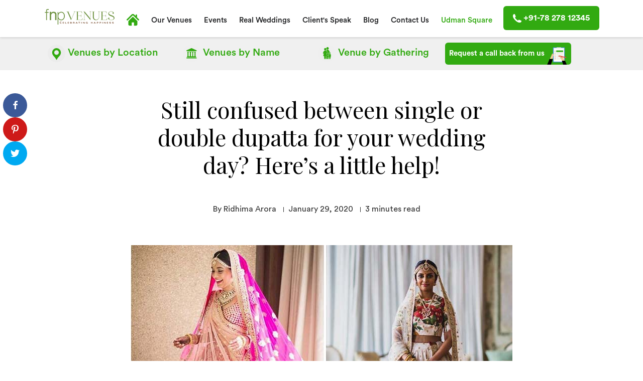

--- FILE ---
content_type: text/html; charset=UTF-8
request_url: https://www.fnpvenues.com/blog/still-confused-between-single-or-double-dupatta-for-your-wedding-day-heres-a-little-help/
body_size: 27807
content:
<html lang="en" lang="en">
<head>
<!-- Google Tag Manager -->
<!-- Optimized with WP Meteor v3.4.15 - https://wordpress.org/plugins/wp-meteor/ --><script data-wpmeteor-nooptimize="true" >var _wpmeteor={"gdpr":true,"rdelay":0,"preload":true,"elementor-animations":true,"elementor-pp":true,"v":"3.4.15","rest_url":"https:\/\/www.fnpvenues.com\/wp-json\/"};(()=>{try{new MutationObserver(function(){}),new Promise(function(){}),Object.assign({},{}),document.fonts.ready.then(function(){})}catch{s="wpmeteordisable=1",i=document.location.href,i.match(/[?&]wpmeteordisable/)||(o="",i.indexOf("?")==-1?i.indexOf("#")==-1?o=i+"?"+s:o=i.replace("#","?"+s+"#"):i.indexOf("#")==-1?o=i+"&"+s:o=i.replace("#","&"+s+"#"),document.location.href=o)}var s,i,o;})();

</script><script data-wpmeteor-nooptimize="true" >(()=>{var v="addEventListener",le="removeEventListener",p="getAttribute",L="setAttribute",de="removeAttribute",U="hasAttribute",Tt="querySelector",q=Tt+"All",G="appendChild",K="removeChild",ue="createElement",A="tagName",be="getOwnPropertyDescriptor",y="prototype",F="__lookupGetter__",pe="__lookupSetter__",m="DOMContentLoaded",f="load",fe="error";var d=window,c=document,Ae=c.documentElement;var W=console.error;var Ye=!0,J=class{constructor(){this.known=[]}init(){let t,n,s=(r,a)=>{if(Ye&&r&&r.fn&&!r.__wpmeteor){let o=function(i){return i===r?this:(c[v](m,l=>{i.call(c,r,l,"jQueryMock")}),this)};this.known.push([r,r.fn.ready,r.fn.init?.prototype?.ready]),r.fn.ready=o,r.fn.init?.prototype?.ready&&(r.fn.init.prototype.ready=o),r.__wpmeteor=!0}return r};window.jQuery||window.$,Object.defineProperty(window,"jQuery",{get(){return t},set(r){t=s(r,"jQuery")},configurable:!0}),Object.defineProperty(window,"$",{get(){return n},set(r){n=s(r,"$")},configurable:!0})}unmock(){this.known.forEach(([t,n,s])=>{t.fn.ready=n,t.fn.init?.prototype?.ready&&s&&(t.fn.init.prototype.ready=s)}),Ye=!1}};var Ee="fpo:first-interaction",me="fpo:replay-captured-events";var Ke="fpo:element-loaded",Te="fpo:images-loaded",k="fpo:the-end";var Q="click",P=window,Je=P.addEventListener.bind(P),Qe=P.removeEventListener.bind(P),Se="removeAttribute",ge="getAttribute",St="setAttribute",Ue=["touchstart","touchmove","touchend","touchcancel","keydown","wheel"],Xe=["mouseover","mouseout",Q],Ut=["touchstart","touchend","touchcancel","mouseover","mouseout",Q],N="data-wpmeteor-";var Ge="dispatchEvent",Ze=e=>{let t=new MouseEvent(Q,{view:e.view,bubbles:!0,cancelable:!0});return Object.defineProperty(t,"target",{writable:!1,value:e.target}),t},Ce=class{static capture(){let t=!1,[,n,s]=`${window.Promise}`.split(/[\s[(){]+/s);if(P["__"+s+n])return;let r=[],a=o=>{if(o.target&&Ge in o.target){if(!o.isTrusted)return;if(o.cancelable&&!Ue.includes(o.type))try{o.preventDefault()}catch{}o.stopImmediatePropagation(),o.type===Q?r.push(Ze(o)):Ut.includes(o.type)&&r.push(o),o.target[St](N+o.type,!0),t||(t=!0,P[Ge](new CustomEvent(Ee)))}};P.addEventListener(me,()=>{Xe.forEach(l=>Qe(l,a,{passive:!1,capture:!0})),Ue.forEach(l=>Qe(l,a,{passive:!0,capture:!0}));let o;for(;o=r.shift();){var i=o.target;i[ge](N+"touchstart")&&i[ge](N+"touchend")&&!i[ge](N+Q)?(i[ge](N+"touchmove")||r.push(Ze(o)),i[Se](N+"touchstart"),i[Se](N+"touchend")):i[Se](N+o.type),i[Ge](o)}}),Xe.forEach(o=>Je(o,a,{passive:!1,capture:!0})),Ue.forEach(o=>Je(o,a,{passive:!0,capture:!0}))}};var je=Ce;var X=class{constructor(){this.l=[]}emit(t,n=null){this.l[t]&&this.l[t].forEach(s=>s(n))}on(t,n){this.l[t]||=[],this.l[t].push(n)}off(t,n){this.l[t]=(this.l[t]||[]).filter(s=>s!==n)}};var D=new X;var he=c[ue]("span");he[L]("id","elementor-device-mode");he[L]("class","elementor-screen-only");var Gt=!1,et=()=>(Gt||c.body[G](he),getComputedStyle(he,":after").content.replace(/"/g,""));var tt=e=>e[p]("class")||"",rt=(e,t)=>e[L]("class",t),nt=()=>{d[v](f,function(){let e=et(),t=Math.max(Ae.clientWidth||0,d.innerWidth||0),n=Math.max(Ae.clientHeight||0,d.innerHeight||0),s=["_animation_"+e,"animation_"+e,"_animation","_animation","animation"];Array.from(c[q](".elementor-invisible")).forEach(r=>{let a=r.getBoundingClientRect();if(a.top+d.scrollY<=n&&a.left+d.scrollX<t)try{let i=JSON.parse(r[p]("data-settings"));if(i.trigger_source)return;let l=i._animation_delay||i.animation_delay||0,u,E;for(var o=0;o<s.length;o++)if(i[s[o]]){E=s[o],u=i[E];break}if(u){let H=tt(r),Y=u==="none"?H:H+" animated "+u,bt=setTimeout(()=>{rt(r,Y.replace(/\belementor-invisible\b/,"")),s.forEach(At=>delete i[At]),r[L]("data-settings",JSON.stringify(i))},l);D.on("fi",()=>{clearTimeout(bt),rt(r,tt(r).replace(new RegExp("\b"+u+"\b"),""))})}}catch(i){console.error(i)}})})};var st="data-in-mega_smartmenus",ot=()=>{let e=c[ue]("div");e.innerHTML='<span class="sub-arrow --wp-meteor"><i class="fa" aria-hidden="true"></i></span>';let t=e.firstChild,n=s=>{let r=[];for(;s=s.previousElementSibling;)r.push(s);return r};c[v](m,function(){Array.from(c[q](".pp-advanced-menu ul")).forEach(s=>{if(s[p](st))return;(s[p]("class")||"").match(/\bmega-menu\b/)&&s[q]("ul").forEach(o=>{o[L](st,!0)});let r=n(s),a=r.filter(o=>o).filter(o=>o[A]==="A").pop();if(a||(a=r.map(o=>Array.from(o[q]("a"))).filter(o=>o).flat().pop()),a){let o=t.cloneNode(!0);a[G](o),new MutationObserver(l=>{l.forEach(({addedNodes:u})=>{u.forEach(E=>{if(E.nodeType===1&&E[A]==="SPAN")try{a[K](o)}catch{}})})}).observe(a,{childList:!0})}})})};var w="readystatechange",S="message";var z="SCRIPT",g="data-wpmeteor-",b=Object.defineProperty,Me=Object.defineProperties,O="javascript/blocked",Re=/^\s*(application|text)\/javascript|module\s*$/i,Et="requestAnimationFrame",mt="requestIdleCallback",oe="setTimeout",Ie="__dynamic",M=d.constructor.name+"::",ie=c.constructor.name+"::",gt=function(e,t){t=t||d;for(var n=0;n<this.length;n++)e.call(t,this[n],n,this)};"NodeList"in d&&!NodeList[y].forEach&&(NodeList[y].forEach=gt);"HTMLCollection"in d&&!HTMLCollection[y].forEach&&(HTMLCollection[y].forEach=gt);_wpmeteor["elementor-animations"]&&nt(),_wpmeteor["elementor-pp"]&&ot();var ve=[],ye=[],Z=[],re=!1,V=[],h={},Ve=!1,Ct=0,I=c.visibilityState==="visible"?d[Et]:d[oe],ht=d[mt]||I;c[v]("visibilitychange",()=>{I=c.visibilityState==="visible"?d[Et]:d[oe],ht=d[mt]||I});var C=d[oe],Le,$=["src","type"],R=Object,j="definePropert";R[j+"y"]=(e,t,n)=>{if(e===d&&["jQuery","onload"].indexOf(t)>=0||(e===c||e===c.body)&&["readyState","write","writeln","on"+w].indexOf(t)>=0)return["on"+w,"on"+f].indexOf(t)&&n.set&&(h["on"+w]=h["on"+w]||[],h["on"+w].push(n.set)),e;if(e instanceof HTMLScriptElement&&$.indexOf(t)>=0){if(!e[t+"__def"]){let s=R[be](e,t);b(e,t,{set(r){return e[t+"__set"]?e[t+"__set"].call(e,r):s.set.call(e,r)},get(){return e[t+"__get"]?e[t+"__get"].call(e):s.get.call(e)}}),e[t+"__def"]=!0}return n.get&&(e[t+"__get"]=n.get),n.set&&(e[t+"__set"]=n.set),e}return b(e,t,n)};R[j+"ies"]=(e,t)=>{for(let n in t)R[j+"y"](e,n,t[n]);for(let n of R.getOwnPropertySymbols(t))R[j+"y"](e,n,t[n]);return e};var He=EventTarget[y][v],vt=EventTarget[y][le],ce=He.bind(c),Bt=vt.bind(c),B=He.bind(d),yt=vt.bind(d),_t=Document[y].createElement,ae=_t.bind(c),we=c.__proto__[F]("readyState").bind(c),it="loading";b(c,"readyState",{get(){return it},set(e){return it=e}});var ct=e=>V.filter(([t,,n],s)=>{if(!(e.indexOf(t.type)<0)){n||(n=t.target);try{let r=n.constructor.name+"::"+t.type;for(let a=0;a<h[r].length;a++)if(h[r][a]){let o=r+"::"+s+"::"+a;if(!xe[o])return!0}}catch{}}}).length,ne,xe={},se=e=>{V.forEach(([t,n,s],r)=>{if(!(e.indexOf(t.type)<0)){s||(s=t.target);try{let a=s.constructor.name+"::"+t.type;if((h[a]||[]).length)for(let o=0;o<h[a].length;o++){let i=h[a][o];if(i){let l=a+"::"+r+"::"+o;if(!xe[l]){xe[l]=!0,c.readyState=n,ne=a;try{Ct++,!i[y]||i[y].constructor===i?i.bind(s)(t):i(t)}catch(u){W(u,i)}ne=null}}}}catch(a){W(a)}}})};ce(m,e=>{V.push([new e.constructor(m,e),we(),c])});ce(w,e=>{V.push([new e.constructor(w,e),we(),c])});B(m,e=>{V.push([new e.constructor(m,e),we(),d])});B(f,e=>{Ve=!0,V.push([new e.constructor(f,e),we(),d]),x||se([m,w,S,f])});var Lt=e=>{V.push([e,c.readyState,d])},Nt=d[F]("onmessage"),Ot=d[pe]("onmessage"),Rt=()=>{yt(S,Lt),(h[M+"message"]||[]).forEach(e=>{B(S,e)}),b(d,"onmessage",{get:Nt,set:Ot})};B(S,Lt);var Dt=new J;Dt.init();var qe=()=>{!x&&!re&&(x=!0,c.readyState="loading",I(We),I(T)),Ve||B(f,()=>{qe()})};B(Ee,()=>{qe()});D.on(Te,()=>{qe()});_wpmeteor.rdelay>=0&&je.capture();var ee=[-1],Be=e=>{ee=ee.filter(t=>t!==e.target),ee.length||C(D.emit.bind(D,k))};var x=!1,T=()=>{let e=ve.shift();if(e)e[p](g+"src")?e[U]("async")||e[Ie]?(e.isConnected&&(ee.push(e),setTimeout(Be,1e3,{target:e})),Ne(e,Be),C(T)):Ne(e,C.bind(null,T)):(e.origtype==O&&Ne(e),C(T));else if(ye.length)ve.push(...ye),ye.length=0,C(T);else if(ct([m,w,S]))se([m,w,S]),C(T);else if(Ve)if(ct([f,S]))se([f,S]),C(T);else if(ee.length>1)ht(T);else if(Z.length)ve.push(...Z),Z.length=0,C(T);else{if(d.RocketLazyLoadScripts)try{RocketLazyLoadScripts.run()}catch(t){W(t)}c.readyState="complete",Rt(),Dt.unmock(),x=!1,re=!0,d[oe](()=>Be({target:-1}))}else x=!1},xt=e=>{let t=ae(z),n=e.attributes;for(var s=n.length-1;s>=0;s--)n[s].name.startsWith(g)||t[L](n[s].name,n[s].value);let r=e[p](g+"type");r?t.type=r:t.type="text/javascript",(e.textContent||"").match(/^\s*class RocketLazyLoadScripts/)?t.textContent=e.textContent.replace(/^\s*class\s*RocketLazyLoadScripts/,"window.RocketLazyLoadScripts=class").replace("RocketLazyLoadScripts.run();",""):t.textContent=e.textContent;for(let a of["onload","onerror","onreadystatechange"])e[a]&&(t[a]=e[a]);return t},Ne=(e,t)=>{let n=e[p](g+"src");if(n){let s=He.bind(e);e.isConnected&&t&&(s(f,t),s(fe,t)),e.origtype=e[p](g+"type")||"text/javascript",e.origsrc=n,(!e.isConnected||e[U]("nomodule")||e.type&&!Re.test(e.type))&&t&&t(new Event(f,{target:e}))}else e.origtype===O?(e.origtype=e[p](g+"type")||"text/javascript",e[de]("integrity"),e.textContent=e.textContent+`
`):t&&t(new Event(f,{target:e}))},Fe=(e,t)=>{let n=(h[e]||[]).indexOf(t);if(n>=0)return h[e][n]=void 0,!0},at=(e,t,...n)=>{if("HTMLDocument::"+m==ne&&e===m&&!t.toString().match(/jQueryMock/)){D.on(k,c[v].bind(c,e,t,...n));return}if(t&&(e===m||e===w)){let s=ie+e;h[s]=h[s]||[],h[s].push(t),re&&se([e]);return}return ce(e,t,...n)},lt=(e,t,...n)=>{if(e===m){let s=ie+e;Fe(s,t)}return Bt(e,t,...n)};Me(c,{[v]:{get(){return at},set(){return at}},[le]:{get(){return lt},set(){return lt}}});var te=c.createDocumentFragment(),We=()=>{te.hasChildNodes()&&(c.head[G](te),te=c.createDocumentFragment())},dt={},_e=e=>{if(e)try{let t=new URL(e,c.location.href),n=t.origin;if(n&&!dt[n]&&c.location.host!==t.host){let s=ae("link");s.rel="preconnect",s.href=n,te[G](s),dt[n]=!0,x&&I(We)}}catch{}},De={},kt=(e,t,n,s)=>{let r=ae("link");r.rel=t?"modulepre"+f:"pre"+f,r.as="script",n&&r[L]("crossorigin",n),s&&r[L]("integrity",s);try{e=new URL(e,c.location.href).href}catch{}r.href=e,te[G](r),De[e]=!0,x&&I(We)},ke=function(...e){let t=ae(...e);if(!e||e[0].toUpperCase()!==z||!x)return t;let n=t[L].bind(t),s=t[p].bind(t),r=t[de].bind(t),a=t[U].bind(t),o=t[F]("attributes").bind(t);return $.forEach(i=>{let l=t[F](i).bind(t),u=t[pe](i).bind(t);R[j+"y"](t,i,{set(E){return i==="type"&&E&&!Re.test(E)?n(i,E):((i==="src"&&E||i==="type"&&E&&t.origsrc)&&n("type",O),E?n(g+i,E):r(g+i))},get(){let E=t[p](g+i);if(i==="src")try{return new URL(E,c.location.href).href}catch{}return E}}),b(t,"orig"+i,{set(E){return u(E)},get(){return l()}})}),t[L]=function(i,l){if($.includes(i))return i==="type"&&l&&!Re.test(l)?n(i,l):((i==="src"&&l||i==="type"&&l&&t.origsrc)&&n("type",O),l?n(g+i,l):r(g+i));n(i,l)},t[p]=function(i){let l=$.indexOf(i)>=0?s(g+i):s(i);if(i==="src")try{return new URL(l,c.location.href).href}catch{}return l},t[U]=function(i){return $.indexOf(i)>=0?a(g+i):a(i)},b(t,"attributes",{get(){return[...o()].filter(l=>l.name!=="type").map(l=>({name:l.name.match(new RegExp(g))?l.name.replace(g,""):l.name,value:l.value}))}}),t[Ie]=!0,t};Object.defineProperty(Document[y],"createElement",{set(e){e!==ke&&(Le=e)},get(){return Le||ke}});var Oe=new Set,$e=new MutationObserver(e=>{e.forEach(({removedNodes:t,addedNodes:n,target:s})=>{t.forEach(r=>{r.nodeType===1&&z===r[A]&&"origtype"in r&&Oe.delete(r)}),n.forEach(r=>{if(r.nodeType===1)if(z===r[A]){if("origtype"in r){if(r.origtype!==O)return}else if(r[p]("type")!==O)return;"origtype"in r||$.forEach(o=>{let i=r[F](o).bind(r),l=r[pe](o).bind(r);b(r,"orig"+o,{set(u){return l(u)},get(){return i()}})});let a=r[p](g+"src");if(Oe.has(r)&&W("Inserted twice",r),r.parentNode){Oe.add(r);let o=r[p](g+"type");(a||"").match(/\/gtm.js\?/)||r[U]("async")||r[Ie]?(Z.push(r),_e(a)):r[U]("defer")||o==="module"?(ye.push(r),_e(a)):(a&&!r[U]("nomodule")&&!De[a]&&kt(a,o==="module",r[U]("crossorigin")&&r[p]("crossorigin"),r[p]("integrity")),ve.push(r))}else r[v](f,o=>o.target.parentNode[K](o.target)),r[v](fe,o=>o.target.parentNode[K](o.target)),s[G](r)}else r[A]==="LINK"&&r[p]("as")==="script"&&(De[r[p]("href")]=!0)})})}),wt={childList:!0,subtree:!0};$e.observe(c.documentElement,wt);var Pt=HTMLElement[y].attachShadow;HTMLElement[y].attachShadow=function(e){let t=Pt.call(this,e);return e.mode==="open"&&$e.observe(t,wt),t};(()=>{let e=R[be](HTMLIFrameElement[y],"src");b(HTMLIFrameElement[y],"src",{get(){return this.dataset.fpoSrc?this.dataset.fpoSrc:e.get.call(this)},set(t){delete this.dataset.fpoSrc,e.set.call(this,t)}})})();D.on(k,()=>{(!Le||Le===ke)&&(Document[y].createElement=_t,$e.disconnect()),dispatchEvent(new CustomEvent(me)),dispatchEvent(new CustomEvent(k))});var Pe=e=>{let t,n;!c.currentScript||!c.currentScript.parentNode?(t=c.body,n=t.lastChild):(n=c.currentScript,t=n.parentNode);try{let s=ae("div");s.innerHTML=e,Array.from(s.childNodes).forEach(r=>{r.nodeName===z?t.insertBefore(xt(r),n):t.insertBefore(r,n)})}catch(s){W(s)}},ut=e=>Pe(e+`
`);Me(c,{write:{get(){return Pe},set(e){return Pe=e}},writeln:{get(){return ut},set(e){return ut=e}}});var pt=(e,t,...n)=>{if(M+m==ne&&e===m&&!t.toString().match(/jQueryMock/)){D.on(k,d[v].bind(d,e,t,...n));return}if(M+f==ne&&e===f){D.on(k,d[v].bind(d,e,t,...n));return}if(t&&(e===f||e===m||e===S&&!re)){let s=e===m?ie+e:M+e;h[s]=h[s]||[],h[s].push(t),re&&se([e]);return}return B(e,t,...n)},ft=(e,t,...n)=>{if(e===f){let s=e===m?ie+e:M+e;Fe(s,t)}return yt(e,t,...n)};Me(d,{[v]:{get(){return pt},set(){return pt}},[le]:{get(){return ft},set(){return ft}}});var ze=e=>{let t;return{get(){return t},set(n){return t&&Fe(e,n),h[e]=h[e]||[],h[e].push(n),t=n}}};B(Ke,e=>{let{target:t,event:n}=e.detail,s=t===d?c.body:t,r=s[p](g+"on"+n.type);s[de](g+"on"+n.type);try{let a=new Function("event",r);t===d?d[v](f,a.bind(t,n)):a.call(t,n)}catch(a){console.err(a)}});{let e=ze(M+f);b(d,"onload",e),ce(m,()=>{b(c.body,"onload",e)})}b(c,"onreadystatechange",ze(ie+w));b(d,"onmessage",ze(M+S));(()=>{let e=d.innerHeight,t=d.innerWidth,n=r=>{let o={"4g":1250,"3g":2500,"2g":2500}[(navigator.connection||{}).effectiveType]||0,i=r.getBoundingClientRect(),l={top:-1*e-o,left:-1*t-o,bottom:e+o,right:t+o};return!(i.left>=l.right||i.right<=l.left||i.top>=l.bottom||i.bottom<=l.top)},s=(r=!0)=>{let a=1,o=-1,i={},l=()=>{o++,--a||d[oe](D.emit.bind(D,Te),_wpmeteor.rdelay)};Array.from(c.getElementsByTagName("*")).forEach(u=>{let E,H,Y;if(u[A]==="IMG"){let _=u.currentSrc||u.src;_&&!i[_]&&!_.match(/^data:/i)&&((u.loading||"").toLowerCase()!=="lazy"||n(u))&&(E=_)}else if(u[A]===z)_e(u[p](g+"src"));else if(u[A]==="LINK"&&u[p]("as")==="script"&&["pre"+f,"modulepre"+f].indexOf(u[p]("rel"))>=0)De[u[p]("href")]=!0;else if((H=d.getComputedStyle(u))&&(Y=(H.backgroundImage||"").match(/^url\s*\((.*?)\)/i))&&(Y||[]).length){let _=Y[0].slice(4,-1).replace(/"/g,"");!i[_]&&!_.match(/^data:/i)&&(E=_)}if(E){i[E]=!0;let _=new Image;r&&(a++,_[v](f,l),_[v](fe,l)),_.src=E}}),c.fonts.ready.then(()=>{l()})};_wpmeteor.rdelay===0?ce(m,s):B(f,s)})();})();
//1.0.42

</script><script  type="javascript/blocked" data-wpmeteor-type="text/javascript" >(function(w,d,s,l,i){w[l]=w[l]||[];w[l].push({'gtm.start':
new Date().getTime(),event:'gtm.js'});var f=d.getElementsByTagName(s)[0],
j=d.createElement(s),dl=l!='dataLayer'?'&l='+l:'';j.async=true;j.src=
'https://www.googletagmanager.com/gtm.js?id='+i+dl;f.parentNode.insertBefore(j,f);
})(window,document,'script','dataLayer','GTM-NWJPJZD');</script>
<!-- End Google Tag Manager -->
    <meta charset="utf-8">
    <meta http-equiv="X-UA-Compatible" content="IE=edge">
    <meta name="viewport" content="width=device-width,initial-scale=1">
	<link rel="shortcut icon" type="image/x-icon" href="https://www.fnpvenues.com/wp-content/uploads/2020/01/favicon.png" />
    <link href="https://www.fnpvenues.com/wp-content/themes/FnP_garden/css/main.min.css" rel="stylesheet">
    <link href="https://www.fnpvenues.com/wp-content/themes/FnP_garden/css/lity.min.css" rel="stylesheet">
    <link href="https://www.fnpvenues.com/wp-content/themes/FnP_garden/css/slick.css" rel="stylesheet">
    <link href="https://www.fnpvenues.com/wp-content/themes/FnP_garden/css/slick-theme.css" rel="stylesheet">
	<link href="https://www.fnpvenues.com/wp-content/themes/FnP_garden/css/aos.css" rel="stylesheet">
	<link href="https://fonts.googleapis.com/css?family=Playfair+Display:400,400i,700,700i,900,900i&display=swap" rel="stylesheet">
	<style>
	.venues-tab-block .venue-card .venue-content-box{
		background:#fff;
	}
	</style>
</head>
        <script  type="javascript/blocked" data-wpmeteor-type="text/javascript" >(function(html){html.className = html.className.replace(/\bno-js\b/,'js')})(document.documentElement);</script>
<title>Still confused between single or double dupatta for your wedding day? Here&#039;s a little help! - FNP Venues</title>
<script  type="javascript/blocked" data-wpmeteor-type="text/javascript" >(function(d, s, id){
				 var js, fjs = d.getElementsByTagName(s)[0];
				 if (d.getElementById(id)) {return;}
				 js = d.createElement(s); js.id = id;
				 js.src = "//connect.facebook.net/en_US/sdk.js#xfbml=1&version=v2.6";
				 fjs.parentNode.insertBefore(js, fjs);
			   }(document, 'script', 'facebook-jssdk'));</script><meta name='robots' content='max-image-preview:large' />

<!-- This site is optimized with the Yoast SEO plugin v12.7.1 - https://yoast.com/wordpress/plugins/seo/ -->
<meta name="robots" content="max-snippet:-1, max-image-preview:large, max-video-preview:-1"/>
<link rel="canonical" href="https://www.fnpvenues.com/blog/still-confused-between-single-or-double-dupatta-for-your-wedding-day-heres-a-little-help/" />
<meta property="og:locale" content="en_US" />
<meta property="og:type" content="article" />
<meta property="og:title" content="Still confused between single or double dupatta for your wedding day? Here&#039;s a little help! - FNP Venues" />
<meta property="og:description" content="&nbsp; &nbsp; Nailing that bridal look is one of the most difficult tasks that we know of. The struggle is real when you have to make so many decisions! Nowadays the most common dilemma faced by all the brides-to-be is to choose between pick double or single dupatta for their bridal lehenga. It is a &hellip; Continue reading Still confused between single or double dupatta for your wedding day? Here&#8217;s a little help!" />
<meta property="og:url" content="https://www.fnpvenues.com/blog/still-confused-between-single-or-double-dupatta-for-your-wedding-day-heres-a-little-help/" />
<meta property="og:site_name" content="FNP Venues" />
<meta property="article:tag" content="tips for brides" />
<meta property="article:tag" content="Wedding lehengas" />
<meta property="article:section" content="Bridal Inspirations" />
<meta property="article:published_time" content="2020-01-29T08:05:15+00:00" />
<meta property="og:image" content="https://www.fnpvenues.com/wp-content/uploads/2020/01/2-5-2.jpg" />
<meta property="og:image:secure_url" content="https://www.fnpvenues.com/wp-content/uploads/2020/01/2-5-2.jpg" />
<meta property="og:image:width" content="760" />
<meta property="og:image:height" content="510" />
<meta name="twitter:card" content="summary_large_image" />
<meta name="twitter:description" content="&nbsp; &nbsp; Nailing that bridal look is one of the most difficult tasks that we know of. The struggle is real when you have to make so many decisions! Nowadays the most common dilemma faced by all the brides-to-be is to choose between pick double or single dupatta for their bridal lehenga. It is a &hellip; Continue reading Still confused between single or double dupatta for your wedding day? Here&#8217;s a little help!" />
<meta name="twitter:title" content="Still confused between single or double dupatta for your wedding day? Here&#039;s a little help! - FNP Venues" />
<meta name="twitter:image" content="https://www.fnpvenues.com/wp-content/uploads/2020/01/2-5-2.jpg" />
<script type='application/ld+json' class='yoast-schema-graph yoast-schema-graph--main'>{"@context":"https://schema.org","@graph":[{"@type":"Organization","@id":"https://www.fnpvenues.com/#organization","name":"FNP VENUES","url":"https://www.fnpvenues.com/","sameAs":[],"logo":{"@type":"ImageObject","@id":"https://www.fnpvenues.com/#logo","url":"https://www.fnpvenues.com/wp-content/uploads/2025/07/FNP-VENUES-2.png","width":4167,"height":4167,"caption":"FNP VENUES"},"image":{"@id":"https://www.fnpvenues.com/#logo"}},{"@type":"WebSite","@id":"https://www.fnpvenues.com/#website","url":"https://www.fnpvenues.com/","name":"FNP Venues","description":"Just another WordPress site","publisher":{"@id":"https://www.fnpvenues.com/#organization"},"potentialAction":{"@type":"SearchAction","target":"https://www.fnpvenues.com/?s={search_term_string}","query-input":"required name=search_term_string"}},{"@type":"ImageObject","@id":"https://www.fnpvenues.com/blog/still-confused-between-single-or-double-dupatta-for-your-wedding-day-heres-a-little-help/#primaryimage","url":"https://www.fnpvenues.com/wp-content/uploads/2020/01/2-5-2.jpg","width":760,"height":510,"caption":"Still confused between single or double dupatta for your wedding day? Here's a little help!"},{"@type":"WebPage","@id":"https://www.fnpvenues.com/blog/still-confused-between-single-or-double-dupatta-for-your-wedding-day-heres-a-little-help/#webpage","url":"https://www.fnpvenues.com/blog/still-confused-between-single-or-double-dupatta-for-your-wedding-day-heres-a-little-help/","inLanguage":"en-US","name":"Still confused between single or double dupatta for your wedding day? Here&#039;s a little help! - FNP Venues","isPartOf":{"@id":"https://www.fnpvenues.com/#website"},"primaryImageOfPage":{"@id":"https://www.fnpvenues.com/blog/still-confused-between-single-or-double-dupatta-for-your-wedding-day-heres-a-little-help/#primaryimage"},"datePublished":"2020-01-29T08:05:15+00:00","dateModified":"2020-01-29T08:05:15+00:00","breadcrumb":{"@id":"https://www.fnpvenues.com/blog/still-confused-between-single-or-double-dupatta-for-your-wedding-day-heres-a-little-help/#breadcrumb"}},{"@type":"BreadcrumbList","@id":"https://www.fnpvenues.com/blog/still-confused-between-single-or-double-dupatta-for-your-wedding-day-heres-a-little-help/#breadcrumb","itemListElement":[{"@type":"ListItem","position":1,"item":{"@type":"WebPage","@id":"https://www.fnpvenues.com/","url":"https://www.fnpvenues.com/","name":"Home"}},{"@type":"ListItem","position":2,"item":{"@type":"WebPage","@id":"https://www.fnpvenues.com/blog/still-confused-between-single-or-double-dupatta-for-your-wedding-day-heres-a-little-help/","url":"https://www.fnpvenues.com/blog/still-confused-between-single-or-double-dupatta-for-your-wedding-day-heres-a-little-help/","name":"Still confused between single or double dupatta for your wedding day? Here&#8217;s a little help!"}}]},{"@type":"Article","@id":"https://www.fnpvenues.com/blog/still-confused-between-single-or-double-dupatta-for-your-wedding-day-heres-a-little-help/#article","isPartOf":{"@id":"https://www.fnpvenues.com/blog/still-confused-between-single-or-double-dupatta-for-your-wedding-day-heres-a-little-help/#webpage"},"author":{"@id":"https://www.fnpvenues.com/#/schema/person/093b388fe1a4c8a47b0265c745e8abd4"},"headline":"Still confused between single or double dupatta for your wedding day? Here&#8217;s a little help!","datePublished":"2020-01-29T08:05:15+00:00","dateModified":"2020-01-29T08:05:15+00:00","commentCount":0,"mainEntityOfPage":{"@id":"https://www.fnpvenues.com/blog/still-confused-between-single-or-double-dupatta-for-your-wedding-day-heres-a-little-help/#webpage"},"publisher":{"@id":"https://www.fnpvenues.com/#organization"},"image":{"@id":"https://www.fnpvenues.com/blog/still-confused-between-single-or-double-dupatta-for-your-wedding-day-heres-a-little-help/#primaryimage"},"keywords":"tips for brides,Wedding lehengas","articleSection":"Bridal Inspirations"},{"@type":["Person"],"@id":"https://www.fnpvenues.com/#/schema/person/093b388fe1a4c8a47b0265c745e8abd4","name":"Ridhima Arora","image":{"@type":"ImageObject","@id":"https://www.fnpvenues.com/#authorlogo","url":"https://secure.gravatar.com/avatar/f2e7abc473f16b69e66fa9769b478487?s=96&d=mm&r=g","caption":"Ridhima Arora"},"sameAs":[]}]}</script>
<!-- / Yoast SEO plugin. -->

<link rel='dns-prefetch' href='//ws.sharethis.com' />
<link rel='dns-prefetch' href='//www.google.com' />
<link rel='dns-prefetch' href='//maxcdn.bootstrapcdn.com' />
<link rel='dns-prefetch' href='//fonts.googleapis.com' />
<link rel='dns-prefetch' href='//s.w.org' />
<link href='https://fonts.gstatic.com' crossorigin rel='preconnect' />
<link rel="alternate" type="application/rss+xml" title="FNP Venues &raquo; Feed" href="https://www.fnpvenues.com/feed/" />
<link rel="alternate" type="application/rss+xml" title="FNP Venues &raquo; Comments Feed" href="https://www.fnpvenues.com/comments/feed/" />
<link rel="alternate" type="application/rss+xml" title="FNP Venues &raquo; Still confused between single or double dupatta for your wedding day? Here&#8217;s a little help! Comments Feed" href="https://www.fnpvenues.com/blog/still-confused-between-single-or-double-dupatta-for-your-wedding-day-heres-a-little-help/feed/" />
		<script  type="javascript/blocked" data-wpmeteor-type="text/javascript" >
			window._wpemojiSettings = {"baseUrl":"https:\/\/s.w.org\/images\/core\/emoji\/13.0.1\/72x72\/","ext":".png","svgUrl":"https:\/\/s.w.org\/images\/core\/emoji\/13.0.1\/svg\/","svgExt":".svg","source":{"concatemoji":"https:\/\/www.fnpvenues.com\/wp-includes\/js\/wp-emoji-release.min.js?ver=5.7.14"}};
			!function(e,a,t){var n,r,o,i=a.createElement("canvas"),p=i.getContext&&i.getContext("2d");function s(e,t){var a=String.fromCharCode;p.clearRect(0,0,i.width,i.height),p.fillText(a.apply(this,e),0,0);e=i.toDataURL();return p.clearRect(0,0,i.width,i.height),p.fillText(a.apply(this,t),0,0),e===i.toDataURL()}function c(e){var t=a.createElement("script");t.src=e,t.defer=t.type="text/javascript",a.getElementsByTagName("head")[0].appendChild(t)}for(o=Array("flag","emoji"),t.supports={everything:!0,everythingExceptFlag:!0},r=0;r<o.length;r++)t.supports[o[r]]=function(e){if(!p||!p.fillText)return!1;switch(p.textBaseline="top",p.font="600 32px Arial",e){case"flag":return s([127987,65039,8205,9895,65039],[127987,65039,8203,9895,65039])?!1:!s([55356,56826,55356,56819],[55356,56826,8203,55356,56819])&&!s([55356,57332,56128,56423,56128,56418,56128,56421,56128,56430,56128,56423,56128,56447],[55356,57332,8203,56128,56423,8203,56128,56418,8203,56128,56421,8203,56128,56430,8203,56128,56423,8203,56128,56447]);case"emoji":return!s([55357,56424,8205,55356,57212],[55357,56424,8203,55356,57212])}return!1}(o[r]),t.supports.everything=t.supports.everything&&t.supports[o[r]],"flag"!==o[r]&&(t.supports.everythingExceptFlag=t.supports.everythingExceptFlag&&t.supports[o[r]]);t.supports.everythingExceptFlag=t.supports.everythingExceptFlag&&!t.supports.flag,t.DOMReady=!1,t.readyCallback=function(){t.DOMReady=!0},t.supports.everything||(n=function(){t.readyCallback()},a.addEventListener?(a.addEventListener("DOMContentLoaded",n,!1),e.addEventListener("load",n,!1)):(e.attachEvent("onload",n),a.attachEvent("onreadystatechange",function(){"complete"===a.readyState&&t.readyCallback()})),(n=t.source||{}).concatemoji?c(n.concatemoji):n.wpemoji&&n.twemoji&&(c(n.twemoji),c(n.wpemoji)))}(window,document,window._wpemojiSettings);
		</script>
		<style type="text/css">
img.wp-smiley,
img.emoji {
	display: inline !important;
	border: none !important;
	box-shadow: none !important;
	height: 1em !important;
	width: 1em !important;
	margin: 0 .07em !important;
	vertical-align: -0.1em !important;
	background: none !important;
	padding: 0 !important;
}
</style>
	<link rel='stylesheet' id='wp-block-library-css'  href='https://www.fnpvenues.com/wp-includes/css/dist/block-library/style.min.css?ver=5.7.14' type='text/css' media='all' />
<link rel='stylesheet' id='spiffycal-styles-css'  href='https://www.fnpvenues.com/wp-content/plugins/spiffy-calendar/styles/default.css?ver=1613129916' type='text/css' media='all' />
<link rel='stylesheet' id='contact-form-7-css'  href='https://www.fnpvenues.com/wp-content/plugins/contact-form-7/includes/css/styles.css?ver=5.1.6' type='text/css' media='all' />
<link rel='stylesheet' id='mfcf7_zl_button_style-css'  href='https://www.fnpvenues.com/wp-content/plugins/multiline-files-for-contact-form-7/css/style.css?ver=5.7.14' type='text/css' media='all' />
<link rel='stylesheet' id='simple-share-buttons-adder-font-awesome-css'  href='//maxcdn.bootstrapcdn.com/font-awesome/4.3.0/css/font-awesome.min.css?ver=5.7.14' type='text/css' media='all' />
<link rel='stylesheet' id='twentyfifteen-fonts-css'  href='https://fonts.googleapis.com/css?family=Noto+Sans%3A400italic%2C700italic%2C400%2C700%7CNoto+Serif%3A400italic%2C700italic%2C400%2C700%7CInconsolata%3A400%2C700&#038;subset=latin%2Clatin-ext' type='text/css' media='all' />
<link rel='stylesheet' id='genericons-css'  href='https://www.fnpvenues.com/wp-content/themes/FnP_garden/genericons/genericons.css?ver=3.2' type='text/css' media='all' />
<link rel='stylesheet' id='twentyfifteen-style-css'  href='https://www.fnpvenues.com/wp-content/themes/FnP_garden/style.css?ver=5.7.14' type='text/css' media='all' />
<style id='twentyfifteen-style-inline-css' type='text/css'>

			.post-navigation .nav-previous { background-image: url(https://www.fnpvenues.com/wp-content/uploads/2020/01/11-18.jpg); }
			.post-navigation .nav-previous .post-title, .post-navigation .nav-previous a:hover .post-title, .post-navigation .nav-previous .meta-nav { color: #fff; }
			.post-navigation .nav-previous a:before { background-color: rgba(0, 0, 0, 0.4); }
		
			.post-navigation .nav-next { background-image: url(https://www.fnpvenues.com/wp-content/uploads/2020/01/3-39.jpg); border-top: 0; }
			.post-navigation .nav-next .post-title, .post-navigation .nav-next a:hover .post-title, .post-navigation .nav-next .meta-nav { color: #fff; }
			.post-navigation .nav-next a:before { background-color: rgba(0, 0, 0, 0.4); }
		
</style>
<!--[if lt IE 9]>
<link rel='stylesheet' id='twentyfifteen-ie-css'  href='https://www.fnpvenues.com/wp-content/themes/FnP_garden/css/ie.css?ver=20141010' type='text/css' media='all' />
<![endif]-->
<!--[if lt IE 8]>
<link rel='stylesheet' id='twentyfifteen-ie7-css'  href='https://www.fnpvenues.com/wp-content/themes/FnP_garden/css/ie7.css?ver=20141010' type='text/css' media='all' />
<![endif]-->
<link rel='stylesheet' id='dflip-icons-style-css'  href='https://www.fnpvenues.com/wp-content/plugins/3d-flipbook-dflip-lite/assets/css/themify-icons.min.css?ver=1.7.33' type='text/css' media='all' />
<link rel='stylesheet' id='dflip-style-css'  href='https://www.fnpvenues.com/wp-content/plugins/3d-flipbook-dflip-lite/assets/css/dflip.min.css?ver=1.7.33' type='text/css' media='all' />
<link rel='stylesheet' id='js_composer_custom_css-css'  href='//www.fnpvenues.com/wp-content/uploads/js_composer/custom.css?ver=4.12' type='text/css' media='all' />
<link rel='stylesheet' id='site-reviews-css'  href='https://www.fnpvenues.com/wp-content/plugins/site-reviews/assets/styles/site-reviews.css?ver=4.2.9' type='text/css' media='all' />
<style id='site-reviews-inline-css' type='text/css'>
.gl-star-rating-stars>span,.glsr-star-empty{background-image:url(https://www.fnpvenues.com/wp-content/plugins/site-reviews/assets/images/star-empty.svg)!important}.glsr-has-error .gl-star-rating-stars>span{background-image:url(https://www.fnpvenues.com/wp-content/plugins/site-reviews/assets/images/star-error.svg)!important}.glsr-star-half{background-image:url(https://www.fnpvenues.com/wp-content/plugins/site-reviews/assets/images/star-half.svg)!important}.gl-star-rating-stars.s10>span:first-child,.gl-star-rating-stars.s20>span:nth-child(-1n+2),.gl-star-rating-stars.s30>span:nth-child(-1n+3),.gl-star-rating-stars.s40>span:nth-child(-1n+4),.gl-star-rating-stars.s50>span:nth-child(-1n+5),.gl-star-rating-stars.s60>span:nth-child(-1n+6),.gl-star-rating-stars.s70>span:nth-child(-1n+7),.gl-star-rating-stars.s80>span:nth-child(-1n+8),.gl-star-rating-stars.s90>span:nth-child(-1n+9),.gl-star-rating-stars.s100>span,.glsr-star-full{background-image:url(https://www.fnpvenues.com/wp-content/plugins/site-reviews/assets/images/star-full.svg)!important}
</style>
<script  type="javascript/blocked" data-wpmeteor-type="text/javascript"  data-wpmeteor-src='https://www.fnpvenues.com/wp-includes/js/jquery/jquery.min.js?ver=3.5.1' id='jquery-core-js'></script>
<script  type="javascript/blocked" data-wpmeteor-type="text/javascript"  data-wpmeteor-src='https://www.fnpvenues.com/wp-includes/js/jquery/jquery-migrate.min.js?ver=3.3.2' id='jquery-migrate-js'></script>
<script  type="javascript/blocked" data-wpmeteor-type="text/javascript"  id='cf7rl-redirect_method-js-extra'>
/* <![CDATA[ */
var cf7rl_ajax_object = {"cf7rl_ajax_url":"https:\/\/www.fnpvenues.com\/wp-admin\/admin-ajax.php","cf7rl_forms":"[\"|25293|url|https:\\\/\\\/www.fnpvenues.com\\\/thankyou\\\/|0|\",\"|16429|url|https:\\\/\\\/www.fnpvenues.com\\\/thanks\\\/|0|\",\"|15278|url|https:\\\/\\\/www.fnpvenues.com\\\/thanks\\\/|0|\",\"|13734|url|https:\\\/\\\/www.fnpvenues.com\\\/thankyou\\\/|0|\",\"|13080|url|https:\\\/\\\/www.fnpvenues.com\\\/thankyou\\\/|0|\",\"|11953|url|https:\\\/\\\/www.fnpvenues.com\\\/thankyou\\\/|0|\",\"|11411|url|https:\\\/\\\/www.fnpvenues.com\\\/thankyou\\\/|0|\",\"|11406|url|https:\\\/\\\/www.fnpvenues.com\\\/download-pdf\\\/|0|\",\"|205|url|https:\\\/\\\/www.fnpvenues.com\\\/thankyou\\\/|0|\",\"|150|url|https:\\\/\\\/www.fnpvenues.com\\\/thankyou\\\/|0|\"]"};
/* ]]> */
</script>
<script  type="javascript/blocked" data-wpmeteor-type="text/javascript"  data-wpmeteor-src='https://www.fnpvenues.com/wp-content/plugins/cf7-redirect-thank-you-page/includes/../assets/js/redirect_method.js' id='cf7rl-redirect_method-js'></script>
<script  type="javascript/blocked" data-wpmeteor-type="text/javascript"  data-wpmeteor-src='https://www.fnpvenues.com/wp-content/plugins/multiline-files-for-contact-form-7/js/zl-multine-files.js?ver=5.7.14' id='mfcf7_zl_multiline_files_script-js'></script>
<script  id='st_insights_js' type="javascript/blocked" data-wpmeteor-type="text/javascript"  data-wpmeteor-src='https://ws.sharethis.com/button/st_insights.js?publisher=4d48b7c5-0ae3-43d4-bfbe-3ff8c17a8ae6&#038;product=simpleshare' id='ssba-sharethis-js'></script>
<link rel="https://api.w.org/" href="https://www.fnpvenues.com/wp-json/" /><link rel="alternate" type="application/json" href="https://www.fnpvenues.com/wp-json/wp/v2/posts/14163" /><link rel="EditURI" type="application/rsd+xml" title="RSD" href="https://www.fnpvenues.com/xmlrpc.php?rsd" />
<link rel="wlwmanifest" type="application/wlwmanifest+xml" href="https://www.fnpvenues.com/wp-includes/wlwmanifest.xml" /> 
<meta name="generator" content="WordPress 5.7.14" />
<link rel='shortlink' href='https://www.fnpvenues.com/?p=14163' />
<link rel="alternate" type="application/json+oembed" href="https://www.fnpvenues.com/wp-json/oembed/1.0/embed?url=https%3A%2F%2Fwww.fnpvenues.com%2Fblog%2Fstill-confused-between-single-or-double-dupatta-for-your-wedding-day-heres-a-little-help%2F" />
<link rel="alternate" type="text/xml+oembed" href="https://www.fnpvenues.com/wp-json/oembed/1.0/embed?url=https%3A%2F%2Fwww.fnpvenues.com%2Fblog%2Fstill-confused-between-single-or-double-dupatta-for-your-wedding-day-heres-a-little-help%2F&#038;format=xml" />
<script  type="javascript/blocked" data-wpmeteor-type="text/javascript"  data-cfasync="false"> var dFlipLocation = "https://www.fnpvenues.com/wp-content/plugins/3d-flipbook-dflip-lite/assets/"; var dFlipWPGlobal = {"text":{"toggleSound":"Turn on\/off Sound","toggleThumbnails":"Toggle Thumbnails","toggleOutline":"Toggle Outline\/Bookmark","previousPage":"Previous Page","nextPage":"Next Page","toggleFullscreen":"Toggle Fullscreen","zoomIn":"Zoom In","zoomOut":"Zoom Out","toggleHelp":"Toggle Help","singlePageMode":"Single Page Mode","doublePageMode":"Double Page Mode","downloadPDFFile":"Download PDF File","gotoFirstPage":"Goto First Page","gotoLastPage":"Goto Last Page","share":"Share","mailSubject":"I wanted you to see this FlipBook","mailBody":"Check out this site {{url}}","loading":"DearFlip: Loading "},"moreControls":"download,pageMode,startPage,endPage,sound","hideControls":"","scrollWheel":"true","backgroundColor":"#777","backgroundImage":"","height":"auto","paddingLeft":"20","paddingRight":"20","controlsPosition":"bottom","duration":800,"soundEnable":"true","enableDownload":"true","enableAnnotation":"false","enableAnalytics":"false","webgl":"true","hard":"none","maxTextureSize":"1600","rangeChunkSize":"524288","zoomRatio":1.5,"stiffness":3,"pageMode":"0","singlePageMode":"0","pageSize":"0","autoPlay":"false","autoPlayDuration":5000,"autoPlayStart":"false","linkTarget":"2","sharePrefix":"dearflip-"};</script><meta name="generator" content="Powered by Visual Composer - drag and drop page builder for WordPress."/>
<!--[if lte IE 9]><link rel="stylesheet" type="text/css" href="https://www.fnpvenues.com/wp-content/plugins/js_composer/assets/css/vc_lte_ie9.min.css" media="screen"><![endif]--><!--[if IE  8]><link rel="stylesheet" type="text/css" href="https://www.fnpvenues.com/wp-content/plugins/js_composer/assets/css/vc-ie8.min.css" media="screen"><![endif]--><link rel="icon" href="https://www.fnpvenues.com/wp-content/uploads/2020/01/favicon.png" sizes="32x32" />
<link rel="icon" href="https://www.fnpvenues.com/wp-content/uploads/2020/01/favicon.png" sizes="192x192" />
<link rel="apple-touch-icon" href="https://www.fnpvenues.com/wp-content/uploads/2020/01/favicon.png" />
<meta name="msapplication-TileImage" content="https://www.fnpvenues.com/wp-content/uploads/2020/01/favicon.png" />
<div id="ssba-bar-2" class="left ssbp-wrap ssbp--theme-1" ><div class="ssbp-container"><ul class="ssbp-bar-list"><li class="ssbp-li--facebook"><a data-site="" class="ssba_facebook_share ssbp-facebook ssbp-btn" href="http://www.facebook.com/sharer.php?u=https://www.fnpvenues.com/blog/still-confused-between-single-or-double-dupatta-for-your-wedding-day-heres-a-little-help"  target="_blank"  rel="nofollow"><div title="Facebook" class="ssbp-text">Facebook</div></a></li><li class="ssbp-li--pinterest"><a data-site='pinterest' class='ssba_pinterest_share ssbp-pinterest ssbp-btn' href='javascript:void((function()%7Bvar%20e=document.createElement(&apos;script&apos;);e.setAttribute(&apos;type&apos;,&apos;text/javascript&apos;);e.setAttribute(&apos;charset&apos;,&apos;UTF-8&apos;);e.setAttribute(&apos;src&apos;,&apos;//assets.pinterest.com/js/pinmarklet.js?r=&apos;+Math.random()*99999999);document.body.appendChild(e)%7D)());'><div title="Pinterest" class="ssbp-text">Pinterest</div></a></li><li class="ssbp-li--twitter"><a data-site="" class="ssba_twitter_share ssbp-twitter ssbp-btn" href="http://twitter.com/share?url=https://www.fnpvenues.com/blog/still-confused-between-single-or-double-dupatta-for-your-wedding-day-heres-a-little-help&amp;text=Still%20confused%20between%20single%20or%20double%20dupatta%20for%20your%20wedding%20day%3F%20Here%27s%20a%20little%20help%21%20"  target=&quot;_blank&quot;  rel=&quot;nofollow&quot;><div title="Twitter" class="ssbp-text">Twitter</div></a></li></div></ul></div>		<style type="text/css" id="wp-custom-css">
			ul.gallery-section li .image-container{background:round;}
.grecaptcha-badge {
  width: 70px !important;
  overflow: hidden !important;
  transition: all 0.3s ease !important;
  left: 4px !important;
}
.grecaptcha-badge:hover {
  width: 256px !important;
}
.video-section ul {list-style:disc;}
.video-section ul li{font-weight: 400!important;}
section.section-content ul li{font-weight:400}
@media (min-width: 1202px) {
    nav {
     display: flex;
    justify-content: center;
    }
}

@media (max-width: 600px) {
  .blog-content p a img,.blog-content p img {
    width: 100%; /* Full width on mobile */
    /* Other mobile-specific styles can be added here */
  }
}
.card .card-details{min-height: 130px;}

@media (max-width: 767px) {
    .card .card-details {
        min-height: 85px;
    }
}		</style>
		<noscript><style type="text/css"> .wpb_animate_when_almost_visible { opacity: 1; }</style></noscript>
    
<body>
<!-- Google Tag Manager (noscript) -->
<noscript><iframe src="https://www.googletagmanager.com/ns.html?id=GTM-NWJPJZD"
height="0" width="0" style="display:none;visibility:hidden"></iframe></noscript>
<!-- End Google Tag Manager (noscript) --> 
<header id="header" class="showBanner">
    <nav class="navbar navbar-expand-lg">
        <div class="navbar-header">
            <a class="navbar-brand" href="https://www.fnpvenues.com/"><img src="https://www.fnpvenues.com/wp-content/uploads/2021/10/fnp-venue-logo-web.png" alt="FNP Venues Logo"></a>
            <button type="button" class="navbar-toggle collapsed" data-toggle="collapse" data-target="#bs-example-navbar-collapse-1" aria-expanded="false">
                <span class="icon-bar"></span>
                <span class="icon-bar"></span>
                <span class="icon-bar"></span>
            </button>
        </div>
        <div class="collapse navbar-collapse" id="bs-example-navbar-collapse-1">
            <ul class="nav navbar-nav main-menu">
                <li>
                    <a href="https://www.fnpvenues.com/"style="top:-3px"><svg style="display:block" fill="#32aa11" version="1.1" id="Capa_1" xmlns="http://www.w3.org/2000/svg" xmlns:xlink="http://www.w3.org/1999/xlink" viewBox="0 0 495.398 495.398" xml:space="preserve" stroke="#ffffff" width="25"><g id="SVGRepo_bgCarrier" stroke-width="0"></g><g id="SVGRepo_tracerCarrier" stroke-linecap="round" stroke-linejoin="round"></g><g id="SVGRepo_iconCarrier"> <g> <g> <g> <path d="M487.083,225.514l-75.08-75.08V63.704c0-15.682-12.708-28.391-28.413-28.391c-15.669,0-28.377,12.709-28.377,28.391 v29.941L299.31,37.74c-27.639-27.624-75.694-27.575-103.27,0.05L8.312,225.514c-11.082,11.104-11.082,29.071,0,40.158 c11.087,11.101,29.089,11.101,40.172,0l187.71-187.729c6.115-6.083,16.893-6.083,22.976-0.018l187.742,187.747 c5.567,5.551,12.825,8.312,20.081,8.312c7.271,0,14.541-2.764,20.091-8.312C498.17,254.586,498.17,236.619,487.083,225.514z"></path> <path d="M257.561,131.836c-5.454-5.451-14.285-5.451-19.723,0L72.712,296.913c-2.607,2.606-4.085,6.164-4.085,9.877v120.401 c0,28.253,22.908,51.16,51.16,51.16h81.754v-126.61h92.299v126.61h81.755c28.251,0,51.159-22.907,51.159-51.159V306.79 c0-3.713-1.465-7.271-4.085-9.877L257.561,131.836z"></path> </g> </g> </g> </g></svg></a>
                </li>
                <li>
                 <a href="https://www.fnpvenues.com/our-venue/">Our Venues</a>
                 </li>
				 <li>
                 <a href="https://www.fnpvenues.com/events/">Events</a>
                 </li>
                
                <li>
                    <a href="https://www.fnpvenues.com/real-weddings/">Real Weddings</a>
                </li>
                <li>
                    <a href="https://www.fnpvenues.com/clients/">Client's Speak</a>
                </li>
                <li>
                    <a href="https://www.fnpvenues.com/blog/">Blog</a>
                </li>
				<li>
                    <a href="https://www.fnpvenues.com/contact-us/">Contact Us
					</a>
                </li> 
				<li>
                    <a href="https://www.fnpvenues.com/udman-square/" style="color:#32aa11">Udman Square
					</a>
                </li> 
				            </ul>      
        </div>
        <ul class="header-right" data-wpmeteor-no-defer>
            <li class="header-email-icon">
                <a class="form-popup" href="#form-box2" data-lity><i class="icon-mail-envelope-closed"></i></a>
            </li>
            <li>
                <a href="tel:+917827812345" class="form-popup callTop" data-wpmeteor-no-defer><i class="icon-phone"></i> +91-78 278 12345</a>
            </li>
        </ul>
    </nav>
</header>
	<div class="main-content">
    <div id="blogp">    <section class="section-filter-grid" id="filter-tags">
        <div class="filter-menu">
            <div class="container">
                <div class="row">
                    <div class="mobile-venue-heading">
                        Venues by
                    </div>
                    <div class="col-sm-12">
                        <ul>
                            <!-- <li class="mobile-venue-heading">
                                
                            </li> -->
                            <li>
                                <a class="filter-click" href="javascript:void(0)"><img src="https://www.fnpvenues.com/wp-content/themes/FnP_garden/images/location-icon.svg" alt="FNP Venues Location Icon"> <span>Venues by Location</span> </a>
                            </li>
                            <li>
                                <a class="filter-click" href="javascript:void(0)"><img src="https://www.fnpvenues.com/wp-content/themes/FnP_garden/images/venue-name-icon.svg" alt="FNP Venues Venues Icon"> <span>Venues by Name</span></a>
                            </li>
                            <li>
                                <a class="filter-click" href="javascript:void(0)"><img src="https://www.fnpvenues.com/wp-content/themes/FnP_garden/images/venue-gathering-icon.svg" alt="FNP Venues Gathering Icon"> <span>Venue by Gathering</span></a>
                            </li>
                            <li class="request-btn">
                                <a class="form-popup" href="#form-box3" data-lity>Request a call back from us <img src="https://www.fnpvenues.com/wp-content/uploads/2019/12/request-icon.png" alt="FNP Venues Request Button"></a>
                            </li>
                        </ul>
                    </div>
                </div>
            </div>
        </div>
        <div class="filter-tags-content">
            <div class="container">
                <ul class="filter-tags">
                    <li><a href="https://www.fnpvenues.com/banquet-halls-south-delhi/">South Delhi</a></li>
                    <li><a href="https://www.fnpvenues.com/wedding-venues-nh-8/">NH8</a></li>
                    <li><a href="https://www.fnpvenues.com/wedding-venues-chattarpur/">Chattarpur</a></li>
                    <li><a href="https://www.fnpvenues.com/wedding-venues-gurgaon/">Gurgaon</a></li>
                    <li><a href="https://www.fnpvenues.com/wedding-venues-kapashera/">Kapashera</a></li>
                    <li><a href="https://www.fnpvenues.com/wedding-venues-in-noida/">Greater Noida</a></li>
                    <li><a href="https://www.fnpvenues.com/wedding-venues-in-haridwar/">Haridwar</a></li>
                </ul>
            </div>
        </div>
        <div class="filter-tags-content">
            <div class="container">
                <ul class="filter-tags">
					<li><a href="https://www.fnpvenues.com/wedding-venues-gurgaon/the-ritz/">The Ritz</a></li>
                    <li><a href="https://www.fnpvenues.com/wedding-venues-gurgaon/raffles/">Raffles</a></li>
                    <li><a href="https://www.fnpvenues.com/wedding-venues-gurgaon/club-riviera/">Club Riviera</a></li>
                                        <li><a href="https://www.fnpvenues.com/wedding-venues-chattarpur/chhatarpur-central/">Chattarpur Central</a></li>
                    <li><a href="https://www.fnpvenues.com/wedding-venues-chattarpur/pavilion/">Pavilion</a></li>
                    <li><a href="https://www.fnpvenues.com/wedding-venues-chattarpur/opulent-hotel/">Opulent Hotel</a></li>
					<li><a href="https://www.fnpvenues.com/wedding-venues-in-noida/udman-greater-noida/">Udman</a></li>
                    <li><a href="https://www.fnpvenues.com/wedding-venues-kapashera/the-kundan/">The Kundan</a></li>
					<li><a href="https://www.fnpvenues.com/wedding-venues-kapashera/raga/">Raga</a></li>
					<li><a href="https://www.fnpvenues.com/banquet-halls-south-delhi/udman-panchsheel/">Udman Panchsheel</a></li>
					<li><a href="https://www.fnpvenues.com/wedding-venues-chattarpur/udman-hotel/">Udman Chhatarpur</a></li>
					<li><a href="https://www.fnpvenues.com/wedding-venues-in-haridwar/udman-haridwar/">Udman Haridwar</a></li>
					<li><a href="https://www.fnpvenues.com/wedding-venues-chattarpur/soulebration/">Soulebration</a></li>
					<li><a href="https://www.fnpvenues.com/wedding-venues-kapashera/la-serre/">La Serre</a></li>
					<li><a href="https://www.fnpvenues.com/wedding-venues-nh-8/udman-hotel-resorts-nh-8/">Udman Hotel & Resorts NH-8</a></li>
                </ul>
            </div>
        </div>
        <div class="filter-tags-content">
            <div class="container">
                <ul class="filter-tags">
                    <li><a href="https://www.fnpvenues.com/50-250/">50-250</a></li>
                    <li><a href="https://www.fnpvenues.com/250-500/">250-500</a></li> 
					<li><a href="https://www.fnpvenues.com/500-750/">500-750</a></li> 
					<li><a href="https://www.fnpvenues.com/750-1000/">750-1000</a></li> 
					<li><a href="https://www.fnpvenues.com/1000-2000/">1000+</a></li> 
					
                </ul>
            </div>
        </div>
        <ul class="mobile-rquest-btn">
            <li>
                <a class="form-popup" href="#form-box3" data-lity>Request a call back from us <img src="https://www.fnpvenues.com/wp-content/uploads/2019/12/request-icon.png" alt="FNP Venues Request Button"></a>
            </li>
        </ul>
    </section>
    	 <div id="form-box3" style="background:#fff" class="lity-hide">
     
     <div class="container container-sm">
         <div class="row">
             <div class="form-box-pop">
                 <div class="form-container text-center">
                    <h4>Request a callback from us</h4>
                    <div class="contact-form">
                       <div role="form" class="wpcf7" id="wpcf7-f11411-o1" lang="en-US" dir="ltr">
<div class="screen-reader-response"></div>
<form action="/blog/still-confused-between-single-or-double-dupatta-for-your-wedding-day-heres-a-little-help/#wpcf7-f11411-o1" method="post" class="wpcf7-form" novalidate="novalidate">
<div style="display: none;">
<input type="hidden" name="_wpcf7" value="11411" />
<input type="hidden" name="_wpcf7_version" value="5.1.6" />
<input type="hidden" name="_wpcf7_locale" value="en_US" />
<input type="hidden" name="_wpcf7_unit_tag" value="wpcf7-f11411-o1" />
<input type="hidden" name="_wpcf7_container_post" value="0" />
<input type="hidden" name="source_url" value="https://www.fnpvenues.com/blog/still-confused-between-single-or-double-dupatta-for-your-wedding-day-heres-a-little-help/" />
<input type="hidden" name="source_data" value="" />
<input type="hidden" name="g-recaptcha-response" value="" />
</div>
<div class="col-sm-6 contact-field">
<div class="form-group">
                                    <span class="wpcf7-form-control-wrap leadsquared-FirstName"><input type="text" name="leadsquared-FirstName" value="" size="40" class="wpcf7-form-control wpcf7-text wpcf7-validates-as-required form-control" aria-required="true" aria-invalid="false" placeholder="Name*" /></span>
                                </div>
</p></div>
<div class="col-sm-6 contact-field">
<div class="form-group">
                                    <span class="wpcf7-form-control-wrap leadsquared-EmailAddress"><input type="email" name="leadsquared-EmailAddress" value="" size="40" class="wpcf7-form-control wpcf7-text wpcf7-email wpcf7-validates-as-required wpcf7-validates-as-email form-control" aria-required="true" aria-invalid="false" placeholder="Email*" /></span>
                                </div>
</p></div>
<div class="col-sm-6 contact-field">
<div class="form-group">
                                    <span class="wpcf7-form-control-wrap leadsquared-Phone"><input type="tel" name="leadsquared-Phone" value="" size="40" class="wpcf7-form-control wpcf7-text wpcf7-tel wpcf7-validates-as-required wpcf7-validates-as-tel form-control" aria-required="true" aria-invalid="false" placeholder="Phone No*" /></span>
                                </div>
</p></div>
<div class="col-sm-6 contact-field">
<div class="form-group">
                                    <input type="date" name="date" placeholder="Date" class="form-control">
                                </div>
</p></div>
<div class="col-sm-12 contact-field">
<div class="form-group">
                                    <span class="wpcf7-form-control-wrap leadsquared-Notes"><textarea name="leadsquared-Notes" cols="40" rows="10" class="wpcf7-form-control wpcf7-textarea form-control" aria-invalid="false" placeholder="Message"></textarea></span>
                                </div>
</p></div>
<div class="col-sm-12 contact-field" style="display:none;">
                              <span class="wpcf7-form-control-wrap leadsquared-mx_Terms_Acceptance"><span class="wpcf7-form-control wpcf7-acceptance"><span class="wpcf7-list-item"><label><input type="checkbox" name="leadsquared-mx_Terms_Acceptance" value="1" aria-invalid="false" checked="checked" /><span class="wpcf7-list-item-label">By proceeding further you are agreeing to FNP Venues Terms and Conditions, Disclaimer and Privacy Policy</span></label></span></span></span>
                                </div>
<div class="col-sm-12 contact-field" style="font-size:10px;">
By proceeding further you are agreeing to FNP Venues <a href="https://www.fnpvenues.com/terms-conditions/" style="font-size:10px;" target="_blank">Terms and Conditions</a>, <a href="https://www.fnpvenues.com/disclaimer/" style="font-size:10px;" target="_blank">Disclaimer</a> and <a href="https://www.fnpvenues.com/privacy-policy/" style="font-size:10px;" target="_blank">Privacy Policy</a></div>
<div class="contact-field">
                                <input type="submit" name="" class="form-submit-btn">
                            </div>
<div class="wpcf7-response-output wpcf7-display-none"></div></form></div>                    </div>
                 </div>
             </div>
         </div>
     </div>

 </div></div>

    <section id="blog-detail" class="text-center padding-md">
        <div class="container-md container">
            <div class="row"> 
		
<article id="post-14163" class="post-14163 post type-post status-publish format-standard has-post-thumbnail hentry category-bridal-inspirations tag-tips-for-brides tag-wedding-lehengas">
           
			  <div class="single-title">
                    <h1><h1 class="entry-title">Still confused between single or double dupatta for your wedding day? Here&#8217;s a little help!</h1></h1>
                </div>
                <div class="meta-content">
                    <ul class="meta">
                       <li>By Ridhima Arora</li> 
                       <li>January 29, 2020</li> 
                       <li><span class="span-reading-time rt-reading-time"><span class="rt-label rt-prefix"></span> <span class="rt-time"> 3</span> <span class="rt-label rt-postfix">minutes read</span></span></li> 
                    </ul>
                </div>
                <div class="blog-content">
                 		<p><img loading="lazy" class="size-medium aligncenter" src="https://www.fnpvenues.com/wp-content/uploads/2020/01/2-5-2.jpg" alt="Still confused between single or double dupatta for your wedding day? Here's a little help!" width="760" height="510" /></p>
<p>&nbsp;</p>
<p>&nbsp;</p>
<p style="text-align: center">Nailing that bridal look is one of the most difficult tasks that we know of. The struggle is real when you have to make so many decisions! Nowadays the most common dilemma faced by all the brides-to-be is to choose between pick double or single dupatta for their bridal lehenga. It is a bit difficult task to choose between the two as both of them have their own distinctive look and charm. Usually, the new-age brides are switching to double dupattas because of their traditional appeal, but some want to stick with one as they look modish and contemporary.</p>
<p style="text-align: center">
<p style="text-align: center">Enough of confusions and dilemmas… Here is a complete guide that can help you make a decision between single vs double dupatta!</p>
<p style="text-align: center">
<p>&nbsp;</p>
<h2 style="text-align: center"><strong>Why single dupatta?</strong></h2>
<p style="text-align: center">
<ul style="text-align: center">
<li style="text-align: left">If you want to look all simple and minimalistic, then don’t think twice switching to the single dupatta</li>
<li style="text-align: left">If you are going for a two-toned lehenga, then also you should stick to single dupatta as it may look a bit OTT if you add many colours</li>
<li style="text-align: left">You should also avoid an extra layer of dupatta over your lehenga if you are getting married in summers. One more fabric draped may make you a bit uncomfortable as it may be a bit humid</li>
</ul>
<p style="text-align: left">
<p>&nbsp;</p>
<p style="text-align: center">
<h2 style="text-align: center"><strong>Why double dupatta?</strong></h2>
<p style="text-align: left"><strong> </strong></p>
<ul style="text-align: center">
<li style="text-align: left">Before making a decision, do test the weight of your bridal dupatta that will help you solve your confusion. If the dupatta with your lehenga is too heavy to be worn on your head, then get another lighter one for it and use the heavier one for your waist and shoulders</li>
<li style="text-align: left">If your bridal dupatta is less than 2.5 meters then that dupatta can go over your head. In this case, you would need one more to be draped over your lehenga</li>
<li style="text-align: left">Double dupattas can also be used to add a contrasting colour to your lehenga. A different hued dupatta will help you to add a pop of colour to your monotone lehenga</li>
<li style="text-align: left">Trust us, the trend of double dupattas have served as a blessing for the curvy brides who want to hide their belly fat and still want to go for the normal length of the blouse. All you need to do is style the second dupatta around your waist that will hide your tummy area with no efforts</li>
<li style="text-align: left">Double dupattas are also a saviour for all the winter brides! You can opt for a pashmina or a velvet stole as your second option</li>
</ul>
<p style="text-align: center">
<p style="text-align: center">
<p style="text-align: center">We hope this guide will help you sort your all the confusions.</p>
<p>&nbsp;</p>
<p style="text-align: center">
<p style="text-align: center"><strong>Also, read: <a href="https://www.fnpvenues.com/blog/important-things-to-know-before-going-for-your-bridal-lehenga-fittings-2/">Important things to know before going for your Bridal Lehenga Fittings</a></strong></p>
<p style="text-align: center">
<p style="text-align: center">
                </div>
</article>

<!-- You can start editing here. -->


			<!-- If comments are open, but there are no comments. -->

	
	<div id="respond" class="comment-respond">
		<h3 id="reply-title" class="comment-reply-title">Leave a Reply <small><a rel="nofollow" id="cancel-comment-reply-link" href="/blog/still-confused-between-single-or-double-dupatta-for-your-wedding-day-heres-a-little-help/#respond" style="display:none;">Cancel reply</a></small></h3><form action="https://www.fnpvenues.com/wp-comments-post.php" method="post" id="commentform" class="comment-form" novalidate><p class="comment-notes"><span id="email-notes">Your email address will not be published.</span> Required fields are marked <span class="required">*</span></p><p class="comment-form-comment"><label for="comment">Comment</label> <textarea id="comment" name="comment" cols="45" rows="8" maxlength="65525" required="required"></textarea></p><p class="comment-form-author"><label for="author">Name <span class="required">*</span></label> <input id="author" name="author" type="text" value="" size="30" maxlength="245" required='required' /></p>
<p class="comment-form-email"><label for="email">Email <span class="required">*</span></label> <input id="email" name="email" type="email" value="" size="30" maxlength="100" aria-describedby="email-notes" required='required' /></p>
<p class="comment-form-url"><label for="url">Website</label> <input id="url" name="url" type="url" value="" size="30" maxlength="200" /></p>
<p class="comment-form-cookies-consent"><input id="wp-comment-cookies-consent" name="wp-comment-cookies-consent" type="checkbox" value="yes" /> <label for="wp-comment-cookies-consent">Save my name, email, and website in this browser for the next time I comment.</label></p>
<p class="form-submit"><input name="submit" type="submit" id="submit" class="submit" value="Post Comment" /> <input type='hidden' name='comment_post_ID' value='14163' id='comment_post_ID' />
<input type='hidden' name='comment_parent' id='comment_parent' value='0' />
</p><p style="display: none;"><input type="hidden" id="akismet_comment_nonce" name="akismet_comment_nonce" value="d136ea41e6" /></p><input type="hidden" id="ak_js" name="ak_js" value="219"/><textarea name="ak_hp_textarea" cols="45" rows="8" maxlength="100" style="display: none !important;"></textarea></form>	</div><!-- #respond -->
	

			</div></div></section>
			<!-- <section id="blog-detail" class="text-center padding-md">
        <div class="container-md container">
            <div class="row" style="text-align:left;">
						</div></div></section> -->
				
				<section class="text-center padding-md">
        <div class="container">
                <div class="row">
							  <div class="single-title blog-subscribe">
                    <span>Similar Reads</span>
                </div>
                    <div class="venues-tab-block">
					    <div class="card-body">
						
                                <ul class="venue-tab-container">
								                                    <li>
                                        <a href="https://www.fnpvenues.com/blog/how-to-maintain-and-care-familys-heirloom-jewellery/"  target="_blank"><div class="venue-card">
										                                            <div class="card-image" style="background-image: url(https://www.fnpvenues.com/wp-content/uploads/2023/04/Wedding-Jewllery.jpg);"></div>
                                            <div class="venue-content-box">
                                                    <h5>How to maintain and care family’s heirloom jewellery?</h5>
                                               
                                            </div>
                                        </div></a>
                                    </li>
                                    <li>
                                        <a href="https://www.fnpvenues.com/blog/some-beauty-tips-for-the-brides-who-wear-glasses/"  target="_blank"><div class="venue-card">
										                                            <div class="card-image" style="background-image: url(https://www.fnpvenues.com/wp-content/uploads/2022/11/bridespec.jpg);"></div>
                                            <div class="venue-content-box">
                                                    <h5>Some beauty tips for the brides who wear glasses</h5>
                                               
                                            </div>
                                        </div></a>
                                    </li>
                                    <li>
                                        <a href="https://www.fnpvenues.com/blog/some-key-bridal-things-that-are-worth-investing/"  target="_blank"><div class="venue-card">
										                                            <div class="card-image" style="background-image: url(https://www.fnpvenues.com/wp-content/uploads/2022/08/wedding-trousseau-3.jpg);"></div>
                                            <div class="venue-content-box">
                                                    <h5>Some key bridal things that are worth investing</h5>
                                               
                                            </div>
                                        </div></a>
                                    </li>
                                    <li>
                                        <a href="https://www.fnpvenues.com/blog/bridalguide-hair-treatments-to-avoid-before-your-wedding/"  target="_blank"><div class="venue-card">
										                                            <div class="card-image" style="background-image: url(https://www.fnpvenues.com/wp-content/uploads/2021/11/HAIR-BLOG.jpg);"></div>
                                            <div class="venue-content-box">
                                                    <h5>#BridalGuide: Hair treatments to avoid before your wedding</h5>
                                               
                                            </div>
                                        </div></a>
                                    </li>
                                    <li>
                                        <a href="https://www.fnpvenues.com/blog/some-easy-peasy-tricks-to-avoid-heavy-head-on-your-wedding-functions/"  target="_blank"><div class="venue-card">
										                                            <div class="card-image" style="background-image: url(https://www.fnpvenues.com/wp-content/uploads/2021/10/hair-blog.jpg);"></div>
                                            <div class="venue-content-box">
                                                    <h5>Some easy-peasy tricks to avoid Heavy Head on your wedding functions</h5>
                                               
                                            </div>
                                        </div></a>
                                    </li>
                                    <li>
                                        <a href="https://www.fnpvenues.com/blog/benefits-of-vaseline-on-your-wedding-day/"  target="_blank"><div class="venue-card">
										                                            <div class="card-image" style="background-image: url(https://www.fnpvenues.com/wp-content/uploads/2021/10/BRIDE-BLOG.jpg);"></div>
                                            <div class="venue-content-box">
                                                    <h5>Benefits of Vaseline on your Wedding Day!</h5>
                                               
                                            </div>
                                        </div></a>
                                    </li>
									
									</ul>
									
								</div>
						</div>
												
					</div>
				</div>
</section>
			</div>
			    <a href="https://www.fnpvenues.com/gallery/"><section class="inner-banner" style="background-image: url(https://www.fnpvenues.com/wp-content/uploads/2020/02/Banner-2.jpg);">
       
    </section></a>
            <script  type="javascript/blocked" data-wpmeteor-type="text/javascript" >
var getUrlParameter = function getUrlParameter(sParam) {
    var sPageURL = decodeURIComponent(window.location.search.substring(1)),
        sURLVariables = sPageURL.split('&'),
        sParameterName,
        i;

    for (i = 0; i < sURLVariables.length; i++) {
        sParameterName = sURLVariables[i].split('=');

        if (sParameterName[0] === sParam) {
            return sParameterName[1] === undefined ? true : sParameterName[1];
        }
    }
};	
var lsqresult =  getUrlParameter('result');
if(lsqresult == 'success'){
	jQuery('#sec-message-wrapper').toggle();
}
</script><link rel='stylesheet' id='simple-share-buttons-adder-ssba-css'  href='https://www.fnpvenues.com/wp-content/plugins/simple-share-buttons-adder/css/ssba.css?ver=5.7.14' type='text/css' media='all' />
<style id='simple-share-buttons-adder-ssba-inline-css' type='text/css'>
	.ssba {
									
									
									
									
								}
								.ssba img
								{
									width: 35px !important;
									padding: 6px;
									border:  0;
									box-shadow: none !important;
									display: inline !important;
									vertical-align: middle;
									box-sizing: unset;
								}
								
								.ssba-classic-2 .ssbp-text {
									display: none!important;
								}
								
								.ssba .fb-save
								{
								padding: 6px;
								line-height: 30px; }
								.ssba, .ssba a
								{
									text-decoration:none;
									background: none;
									
									font-size: 12px;
									
									font-weight: normal;
								}
								

			   #ssba-bar-2 .ssbp-bar-list {
					max-width: 48px!important;;
			   }
			   #ssba-bar-2 .ssbp-bar-list li a {height: 48px!important; width: 48px!important; 
				}
				#ssba-bar-2 .ssbp-bar-list li a:hover {
				}
					
				#ssba-bar-2 .ssbp-bar-list li a::before {line-height: 48px!important;; font-size: 18px;}
				#ssba-bar-2 .ssbp-bar-list li a:hover::before {}
				#ssba-bar-2 .ssbp-bar-list li {
				margin: 0px 0!important;
				}@media only screen and ( max-width: 750px ) {
				#ssba-bar-2 {
				display: block;
				}
			}
@font-face {
				font-family: 'ssbp';
				src:url('https://www.fnpvenues.com/wp-content/plugins/simple-share-buttons-adder/fonts/ssbp.eot?xj3ol1');
				src:url('https://www.fnpvenues.com/wp-content/plugins/simple-share-buttons-adder/fonts/ssbp.eot?#iefixxj3ol1') format('embedded-opentype'),
					url('https://www.fnpvenues.com/wp-content/plugins/simple-share-buttons-adder/fonts/ssbp.woff?xj3ol1') format('woff'),
					url('https://www.fnpvenues.com/wp-content/plugins/simple-share-buttons-adder/fonts/ssbp.ttf?xj3ol1') format('truetype'),
					url('https://www.fnpvenues.com/wp-content/plugins/simple-share-buttons-adder/fonts/ssbp.svg?xj3ol1#ssbp') format('svg');
				font-weight: normal;
				font-style: normal;

				/* Better Font Rendering =========== */
				-webkit-font-smoothing: antialiased;
				-moz-osx-font-smoothing: grayscale;
			}
</style>
<script  type="javascript/blocked" data-wpmeteor-type="text/javascript"  id='contact-form-7-js-extra'>
/* <![CDATA[ */
var wpcf7 = {"apiSettings":{"root":"https:\/\/www.fnpvenues.com\/wp-json\/contact-form-7\/v1","namespace":"contact-form-7\/v1"}};
/* ]]> */
</script>
<script  type="javascript/blocked" data-wpmeteor-type="text/javascript"  data-wpmeteor-src='https://www.fnpvenues.com/wp-content/plugins/contact-form-7/includes/js/scripts.js?ver=5.1.6' id='contact-form-7-js'></script>
<script  type="javascript/blocked" data-wpmeteor-type="text/javascript"  data-wpmeteor-src='https://www.fnpvenues.com/wp-content/plugins/simple-share-buttons-adder/js/ssba.js?ver=5.7.14' id='simple-share-buttons-adder-ssba-js'></script>
<script  type="javascript/blocked" data-wpmeteor-type="text/javascript"  id='simple-share-buttons-adder-ssba-js-after'>
Main.boot( [] );
</script>
<script  type="javascript/blocked" data-wpmeteor-type="text/javascript"  data-wpmeteor-src='https://www.google.com/recaptcha/api.js?render=6LfUjb8qAAAAAEMUkUPJiPv2s5365loQJBYzvCw7&#038;ver=3.0' id='google-recaptcha-js'></script>
<script  type="javascript/blocked" data-wpmeteor-type="text/javascript"  data-wpmeteor-src='https://www.fnpvenues.com/wp-includes/js/comment-reply.min.js?ver=5.7.14' id='comment-reply-js'></script>
<script  type="javascript/blocked" data-wpmeteor-type="text/javascript"  data-wpmeteor-src='https://www.fnpvenues.com/wp-content/plugins/3d-flipbook-dflip-lite/assets/js/dflip.min.js?ver=1.7.33' id='dflip-script-js'></script>
<script  type="javascript/blocked" data-wpmeteor-type="text/javascript"  id='site-reviews-js-before'>
window.hasOwnProperty("GLSR")||(window.GLSR={});GLSR.action="glsr_action";GLSR.ajaxpagination=["#wpadminbar",".site-navigation-fixed"];GLSR.ajaxurl="https://www.fnpvenues.com/wp-admin/admin-ajax.php";GLSR.nameprefix="site-reviews";GLSR.validationconfig={error_tag:"div",error_tag_class:"glsr-field-error",field_class:"glsr-field",field_error_class:"glsr-has-error",input_error_class:"glsr-is-invalid",input_valid_class:"glsr-is-valid",message_error_class:"glsr-has-errors",message_initial_class:"glsr-is-visible",message_success_class:"glsr-has-success",message_tag:"div",message_tag_class:"glsr-form-message",json:"[]"};GLSR.validationstrings={accepted:"This field must be accepted.",between:"This field value must be between %s and %s.",betweenlength:"This field must have between %s and %s characters.",email:"This field requires a valid e-mail address.",errors:"Please fix the submission errors.",max:"Maximum value for this field is %s.",maxlength:"This field allows a maximum of %s characters.",min:"Minimum value for this field is %s.",minlength:"This field requires a minimum of %s characters.",number:"This field requires a number.",required:"This field is required.",unsupported:"The review could not be submitted (unsupported browser)."};
</script>
<script  type="javascript/blocked" data-wpmeteor-type="text/javascript"  data-wpmeteor-src='https://www.fnpvenues.com/wp-content/plugins/site-reviews/assets/scripts/site-reviews.js?ver=4.2.9' id='site-reviews-js'></script>
<script  type="javascript/blocked" data-wpmeteor-type="text/javascript"  data-wpmeteor-src='https://www.fnpvenues.com/wp-includes/js/wp-embed.min.js?ver=5.7.14' id='wp-embed-js'></script>
<script  defer type="javascript/blocked" data-wpmeteor-type="text/javascript"  data-wpmeteor-src='https://www.fnpvenues.com/wp-content/plugins/akismet/_inc/form.js?ver=4.1.10' id='akismet-form-js'></script>
<script  type="javascript/blocked" data-wpmeteor-type="text/javascript" >
( function( grecaptcha, sitekey, actions ) {

	var wpcf7recaptcha = {

		execute: function( action ) {
			grecaptcha.execute(
				sitekey,
				{ action: action }
			).then( function( token ) {
				var forms = document.getElementsByTagName( 'form' );

				for ( var i = 0; i < forms.length; i++ ) {
					var fields = forms[ i ].getElementsByTagName( 'input' );

					for ( var j = 0; j < fields.length; j++ ) {
						var field = fields[ j ];

						if ( 'g-recaptcha-response' === field.getAttribute( 'name' ) ) {
							field.setAttribute( 'value', token );
							break;
						}
					}
				}
			} );
		},

		executeOnHomepage: function() {
			wpcf7recaptcha.execute( actions[ 'homepage' ] );
		},

		executeOnContactform: function() {
			wpcf7recaptcha.execute( actions[ 'contactform' ] );
		},

	};

	grecaptcha.ready(
		wpcf7recaptcha.executeOnHomepage
	);

	document.addEventListener( 'change',
		wpcf7recaptcha.executeOnContactform, false
	);

	document.addEventListener( 'wpcf7submit',
		wpcf7recaptcha.executeOnHomepage, false
	);

} )(
	grecaptcha,
	'6LfUjb8qAAAAAEMUkUPJiPv2s5365loQJBYzvCw7',
	{"homepage":"homepage","contactform":"contactform"}
);
</script>
            <style>.card.venue-card:hover .card-img{transform:none;}</style>
<footer>
    <div class="footer-content">
        <div class="footer-top">
            <ul class="footer-top-column">
                <li class="footer-column social-media-column">
                    <ul class="social-media">
                        <li>
                            <a href="https://www.facebook.com/fnpvenues/" target="_blank" rel="nofollow"><i class="icon-social-facebook"></i></a>
                        </li>
                        <li>
                            <a href="https://twitter.com/FNPvenues" target="_blank" rel="nofollow"><i class="icon-social-twitter"></i></a>
                        </li>
                        <li>
                            <a href="https://www.instagram.com/fnpvenues/" target="_blank" rel="nofollow"><i class="icon-instagram"></i></a>
                        </li>
                        <li>
                            <a href="https://www.youtube.com/channel/UCJktVswv3N7VSuEHS4gcdcQ" target="_blank" rel="nofollow"><i class="icon-youtube"></i></a>
                        </li>
                        <li>
                            <a href="https://in.pinterest.com/fnpvenues/" target="_blank" rel="nofollow"><i class="icon-pinterest"></i></a>
                        </li>
						<li>
                            <a href="https://www.linkedin.com/company/fnp-venue/" target="_blank" rel="nofollow"><i class="fa fa-linkedin"></i></a>
                        </li>
                    </ul>
                </li>
                <li class="footer-column logo-column">
                    <img src="https://www.fnpvenues.com/wp-content/uploads/2021/10/fnp-venue-logo-web.png" alt="FNP Venues Logo">
                    <p>FNP Estate Ashram Marg, Mandi Road Gadaipur, New Delhi-110030




</p>
                </li>
                <li class="footer-column footer-menu-column">
                    <ul class="">
                        <li><a href="https://www.fnpvenues.com/privacy-policy/">Privacy Policy</a></li>
                        <li><a href="https://www.fnpvenues.com/disclaimer/">Disclaimer</a></li>
                        <li><a href="https://www.fnpvenues.com/terms-conditions/">Terms & Condition</a></li>
                    </ul>
                </li>
                <li class="footer-column footer-menu-column">
                    <ul class="">
                        <li><a href="https://www.fnpvenues.com/faqs/">Faq</a></li>
						<li><a href="https://www.fnpvenues.com/gallery/">Image Inspiration</a></li>
                        <li><a href="https://www.fnpvenues.com/wedding-quotes/">Wedding Quotes</a></li>
                        <li><a href="https://www.fnpvenues.com/wedding-anniversary-wishes/">Anniversary Wishes</a></li>
                    </ul>
                </li>
                <li class="footer-column footer-menu-column">
                    <ul class="">
                        <li><a href="https://www.fnpvenues.com/blog/">Blog</a></li>
                        <li><a href="https://www.fnpvenues.com/sitemap/">Sitemap</a></li>
                        <li><a href="https://www.fnpvenues.com/franchise/">Partnership</a></li>
						<li><a href="https://www.fnpvenues.com/visitor-feedback/">VISITOR'S FEEDBACK</a></li>
                    </ul>
                </li>
            </ul>
            <div class="copyright">
                © 2026 <span>FNP Venues.</span> All Rights Reserved
           



 </div>
        </div>
        <div class="footer-bottom">
            <ul class="footer-bottom-column">
                <li class="footer-column">
                    <ul>
                        <li><b>Wedding Banquets Locations</b></li>
						<li><a href="https://www.fnpvenues.com/banquet-halls-in-delhi/">Banquets halls in Delhi</a></li>
                        <li><a href="https://www.fnpvenues.com/banquet-halls-south-delhi/">Banquets halls in South Delhi</a></li>
                        <li><a href="https://www.fnpvenues.com/wedding-venues-chattarpur/">Banquets halls in Chattarpur</a></li>
                        <li><a href="https://www.fnpvenues.com/wedding-venues-kapashera/">Banquets halls in Rajokri</a></li>
                        <li><a href="https://www.fnpvenues.com/wedding-venues-nh-8/">Banquets halls on NH-8</a></li>
                        <li><a href="https://www.fnpvenues.com/wedding-venues-gurgaon/">Banquets halls in Gurgaon</a></li>
                    </ul>
                </li>
                <li class="footer-column">
                    <ul>
                        <li><b>Wedding Venues With Rooms</b></li>
                        <li><a href="https://www.fnpvenues.com/wedding-venues-in-noida/udman-greater-noida/">Udman</a></li>
                        <li><a href="https://www.fnpvenues.com/wedding-venues-chattarpur/opulent-hotel/">Opulent Hotel</a></li>
                        <li><b>Venues Near Delhi Airport</b></li>
                        <li><a href="https://www.fnpvenues.com/wedding-venues-kapashera/the-kundan/">The Kundan</a></li> 
						<li><a href="https://www.fnpvenues.com/wedding-venues-kapashera/raga/">Raga</a></li>
                    </ul>
                </li>
                <li class="footer-column">
                    <ul>
                        <li><b>Other Services</b></li>
						<li><a href="https://www.fnpvenues.com/proposal-venue/">Proposal Venues</a></li>
						<li><a href="https://www.fnpvenues.com/wedding-resorts/">Wedding Resorts in Delhi NCR</a></li>
                        <li><a href="https://www.fnpvenues.com/corporate-party-venues/">Corporate Venues in Delhi NCR</a></li>
                        <li><a href="https://www.fnpvenues.com/birthday-party-venues/">Birthday Party Halls in Delhi NCR</a></li>
                        <li><b>Wedding Dates</b></li>
						<li><a href="https://www.fnpvenues.com/blog/your-comprehensive-guide-to-wedding-muhurats-in-2025/">Marriage Dates in 2025</a></li>
						<li><a href="https://www.fnpvenues.com/blog/2026-hindu-marriage-dates/">Marriage Dates in 2026</a></li> 
                        <li><a href="https://www.fnpvenues.com/award/">Newsroom</a></li>
                    </ul>
                </li>
				<li class="footer-column">
                    <ul>
                        <li><b>Venues by Locality</b></li>
						<li><a href="https://www.fnpvenues.com/blog/top-20-banquet-halls-in-east-delhi/">East Delhi</a></li>
                        <li><a href="https://www.fnpvenues.com/blog/top-20-banquets-halls-in-west-delhi/">West Delhi</a></li>
                        <li><a href="https://www.fnpvenues.com/blog/top-20-wedding-venues-in-noida/">Noida</a></li>
						<li><a href="https://www.fnpvenues.com/blog/top-20-wedding-venues-in-ghaziabad/">Ghaziabad</a></li>
						<li><a href="https://www.fnpvenues.com/blog/top-20-banquet-halls-on-gt-karnal-road/">GT Karnal Road Delhi</a></li>
						<li><a href="https://www.fnpvenues.com/blog/top-20-banquet-hall-in-dwarka/">Dwarka</a></li> 
                    </ul>
                </li>
            </ul>



        </div>
    </div>
</footer>
 <div id="form-box2" style="background:#fff" class="lity-hide">
     <div class="container container-sm">
         <div class="row">
             <div class="form-box-pop">
                 <div class="form-container text-center">
                    <h4>Get in Touch</h4>
                    <div class="contact-form">
                        <div role="form" class="wpcf7" id="wpcf7-f11953-o2" lang="en-US" dir="ltr">
<div class="screen-reader-response"></div>
<form action="/blog/still-confused-between-single-or-double-dupatta-for-your-wedding-day-heres-a-little-help/#wpcf7-f11953-o2" method="post" class="wpcf7-form" novalidate="novalidate">
<div style="display: none;">
<input type="hidden" name="_wpcf7" value="11953" />
<input type="hidden" name="_wpcf7_version" value="5.1.6" />
<input type="hidden" name="_wpcf7_locale" value="en_US" />
<input type="hidden" name="_wpcf7_unit_tag" value="wpcf7-f11953-o2" />
<input type="hidden" name="_wpcf7_container_post" value="0" />
<input type="hidden" name="source_url" value="https://www.fnpvenues.com/blog/still-confused-between-single-or-double-dupatta-for-your-wedding-day-heres-a-little-help/" />
<input type="hidden" name="source_data" value="" />
<input type="hidden" name="g-recaptcha-response" value="" />
</div>
<div class="col-sm-6 contact-field">
<div class="form-group">
                                    <span class="wpcf7-form-control-wrap leadsquared-FirstName"><input type="text" name="leadsquared-FirstName" value="" size="40" class="wpcf7-form-control wpcf7-text wpcf7-validates-as-required form-control" aria-required="true" aria-invalid="false" placeholder="Name*" /></span>
                                </div>
</p></div>
<div class="col-sm-6 contact-field">
<div class="form-group">
                                    <span class="wpcf7-form-control-wrap leadsquared-EmailAddress"><input type="email" name="leadsquared-EmailAddress" value="" size="40" class="wpcf7-form-control wpcf7-text wpcf7-email wpcf7-validates-as-required wpcf7-validates-as-email form-control" aria-required="true" aria-invalid="false" placeholder="Email*" /></span>
                                </div>
</p></div>
<div class="col-sm-6 contact-field">
<div class="form-group">
                                    <span class="wpcf7-form-control-wrap leadsquared-Phone"><input type="tel" name="leadsquared-Phone" value="" size="40" class="wpcf7-form-control wpcf7-text wpcf7-tel wpcf7-validates-as-required wpcf7-validates-as-tel form-control" aria-required="true" aria-invalid="false" placeholder="Phone No*" /></span>
                                </div>
</p></div>
<div class="col-sm-6 contact-field">
<div class="form-group">
                                    <input type="date" name="date" placeholder="Date" class="form-control">
                                </div>
</p></div>
<div class="col-sm-12 contact-field">
<div class="form-group">
                                    <span class="wpcf7-form-control-wrap leadsquared-Notes"><textarea name="leadsquared-Notes" cols="40" rows="10" class="wpcf7-form-control wpcf7-textarea form-control" aria-invalid="false" placeholder="Message"></textarea></span>
                                </div>
</p></div>
<div class="contact-field">
                                <input type="submit" name="" class="form-submit-btn">
                            </div>
<div class="col-sm-12 contact-field" style="display:none;">
                              <span class="wpcf7-form-control-wrap leadsquared-mx_Terms_Acceptance"><span class="wpcf7-form-control wpcf7-acceptance"><span class="wpcf7-list-item"><label><input type="checkbox" name="leadsquared-mx_Terms_Acceptance" value="1" aria-invalid="false" checked="checked" /><span class="wpcf7-list-item-label">By proceeding further you are agreeing to FNP Venues Terms and Conditions, Disclaimer and Privacy Policy</span></label></span></span></span>
                                </div>
<div class="col-sm-12 contact-field" style="font-size:10px;">
By proceeding further you are agreeing to FNP Venues <a href="https://www.fnpvenues.com/terms-conditions/" style="font-size:10px;" target="_blank">Terms and Conditions</a>, <a href="https://www.fnpvenues.com/disclaimer/" style="font-size:10px;" target="_blank">Disclaimer</a> and <a href="https://www.fnpvenues.com/privacy-policy/" style="font-size:10px;" target="_blank">Privacy Policy</a></div>
<div class="wpcf7-response-output wpcf7-display-none"></div></form></div>                    </div>
                 </div>
             </div>
         </div>
     </div>


 </div> 


<link rel="preload" href="https://www.fnpvenues.com/wp-content/themes/FnP_garden/venuecustom.css" as="style" onload="this.onload=null;this.rel='stylesheet'">
<script  type="javascript/blocked" data-wpmeteor-type="text/javascript"  data-wpmeteor-src="https://kit.fontawesome.com/be18982120.js" crossorigin="anonymous"></script>
 <script  type="javascript/blocked" data-wpmeteor-type="text/javascript"  data-wpmeteor-src="https://code.jquery.com/jquery-3.4.1.js"></script>
  <script  type="javascript/blocked" data-wpmeteor-type="text/javascript" > 
  var ratlength = $('.glsr-stars').children('.glsr-star-full').length;
    var length = $('.glsr-reviews').children('.glsr-review').length;
	$('.revCount').text(length+' reviews');
	var avRat = (ratlength/length).toFixed(1);
	$('.avgRat').text(avRat);
	//alert(ratlength);
  </script>
<style>#blogp .filter-menu{background-color: #f0f0f0;}</style>
<script  type="javascript/blocked" data-wpmeteor-type="text/javascript" >
  document.addEventListener('DOMContentLoaded', function () {
    document.addEventListener('wpcf7submit', function (event) {
      const submitButton = event.target.querySelector('input[type="submit"]');
      if (submitButton) {
        submitButton.disabled = false; // Re-enable after submit completes (if needed)
      }
    });

    const forms = document.querySelectorAll('.wpcf7 form');
    forms.forEach(function (form) {
      form.addEventListener('submit', function () {
        const submitButton = form.querySelector('input[type="submit"]');
        if (submitButton) {
          submitButton.disabled = true;
          submitButton.value = 'Sending...'; // Optional loading text
        }
      });
    });
  });
</script>

<script  type="javascript/blocked" data-wpmeteor-type="text/javascript" >
$(document).ready(function() {   
  // add JQuery widget loads here
  $(".section-hero-slider").show(); // reveal complete page
});
</script>
<script  type="javascript/blocked" data-wpmeteor-type="text/javascript" >
jQuery(document).ready(function(){
	$(".callTop").attr("href", "tel:+917827812345"); 
	$(".callTop").html('<i class="icon-phone"></i> +91-78 278 12345');
	
	$(".sidebar-phone").attr("href", "tel:+917827812345"); 
	$(".sidebar-phone").html('<i class="icon-phone"></i> +91-78 278 12345');
	
	$(".call-icon").attr("href", "tel:+917827812345"); 
	$(".call-icon").html('<i class="icon-phone"></i> Call');
	
	$(".venue-call-box a").attr("href", "tel:+917827812345"); 
	$(".call-content span").html('+91- 78 278 12345'); 
	
 

$("#filterli").trigger('click');
   /*On selecting country respective dialing code is updated*/
    // List of all the countries with their dialing code in json format
    var countryList = [{"name":"Afghanistan","dial_code":"+93","code":"AF"},{"name":"Albania","dial_code":"+355","code":"AL"},{"name":"Algeria","dial_code":"+213","code":"DZ"},{"name":"AmericanSamoa","dial_code":"+1 684","code":"AS"},{"name":"Andorra","dial_code":"+376","code":"AD"},{"name":"Angola","dial_code":"+244","code":"AO"},{"name":"Anguilla","dial_code":"+1 264","code":"AI"},{"name":"Antigua and Barbuda","dial_code":"+1268","code":"AG"},{"name":"Argentina","dial_code":"+54","code":"AR"},{"name":"Armenia","dial_code":"+374","code":"AM"},{"name":"Aruba","dial_code":"+297","code":"AW"},{"name":"Australia","dial_code":"+61","code":"AU"},{"name":"Austria","dial_code":"+43","code":"AT"},{"name":"Azerbaijan","dial_code":"+994","code":"AZ"},{"name":"Bahamas","dial_code":"+1 242","code":"BS"},{"name":"Bahrain","dial_code":"+973","code":"BH"},{"name":"Bangladesh","dial_code":"+880","code":"BD"},{"name":"Barbados","dial_code":"+1 246","code":"BB"},{"name":"Belarus","dial_code":"+375","code":"BY"},{"name":"Belgium","dial_code":"+32","code":"BE"},{"name":"Belize","dial_code":"+501","code":"BZ"},{"name":"Benin","dial_code":"+229","code":"BJ"},{"name":"Bermuda","dial_code":"+1 441","code":"BM"},{"name":"Bhutan","dial_code":"+975","code":"BT"},{"name":"Bosnia and Herzegovina","dial_code":"+387","code":"BA"},{"name":"Botswana","dial_code":"+267","code":"BW"},{"name":"Brazil","dial_code":"+55","code":"BR"},{"name":"British Indian Ocean Territory","dial_code":"+246","code":"IO"},{"name":"Bulgaria","dial_code":"+359","code":"BG"},{"name":"Burkina Faso","dial_code":"+226","code":"BF"},{"name":"Burundi","dial_code":"+257","code":"BI"},{"name":"Cambodia","dial_code":"+855","code":"KH"},{"name":"Cameroon","dial_code":"+237","code":"CM"},{"name":"Canada","dial_code":"+1","code":"CA"},{"name":"Cape Verde","dial_code":"+238","code":"CV"},{"name":"Cayman Islands","dial_code":"+ 345","code":"KY"},{"name":"Central African Republic","dial_code":"+236","code":"CF"},{"name":"Chad","dial_code":"+235","code":"TD"},{"name":"Chile","dial_code":"+56","code":"CL"},{"name":"China","dial_code":"+86","code":"CN"},{"name":"Christmas Island","dial_code":"+61","code":"CX"},{"name":"Colombia","dial_code":"+57","code":"CO"},{"name":"Comoros","dial_code":"+269","code":"KM"},{"name":"Congo","dial_code":"+242","code":"CG"},{"name":"Cook Islands","dial_code":"+682","code":"CK"},{"name":"Costa Rica","dial_code":"+506","code":"CR"},{"name":"Croatia","dial_code":"+385","code":"HR"},{"name":"Cuba","dial_code":"+53","code":"CU"},{"name":"Cyprus","dial_code":"+537","code":"CY"},{"name":"Czech Republic","dial_code":"+420","code":"CZ"},{"name":"Denmark","dial_code":"+45","code":"DK"},{"name":"Djibouti","dial_code":"+253","code":"DJ"},{"name":"Dominica","dial_code":"+1 767","code":"DM"},{"name":"Dominican Republic","dial_code":"+1 849","code":"DO"},{"name":"Ecuador","dial_code":"+593","code":"EC"},{"name":"Egypt","dial_code":"+20","code":"EG"},{"name":"El Salvador","dial_code":"+503","code":"SV"},{"name":"Equatorial Guinea","dial_code":"+240","code":"GQ"},{"name":"Eritrea","dial_code":"+291","code":"ER"},{"name":"Estonia","dial_code":"+372","code":"EE"},{"name":"Ethiopia","dial_code":"+251","code":"ET"},{"name":"Faroe Islands","dial_code":"+298","code":"FO"},{"name":"Fiji","dial_code":"+679","code":"FJ"},{"name":"Finland","dial_code":"+358","code":"FI"},{"name":"France","dial_code":"+33","code":"FR"},{"name":"French Guiana","dial_code":"+594","code":"GF"},{"name":"French Polynesia","dial_code":"+689","code":"PF"},{"name":"Gabon","dial_code":"+241","code":"GA"},{"name":"Gambia","dial_code":"+220","code":"GM"},{"name":"Georgia","dial_code":"+995","code":"GE"},{"name":"Germany","dial_code":"+49","code":"DE"},{"name":"Ghana","dial_code":"+233","code":"GH"},{"name":"Gibraltar","dial_code":"+350","code":"GI"},{"name":"Greece","dial_code":"+30","code":"GR"},{"name":"Greenland","dial_code":"+299","code":"GL"},{"name":"Grenada","dial_code":"+1 473","code":"GD"},{"name":"Guadeloupe","dial_code":"+590","code":"GP"},{"name":"Guam","dial_code":"+1 671","code":"GU"},{"name":"Guatemala","dial_code":"+502","code":"GT"},{"name":"Guinea","dial_code":"+224","code":"GN"},{"name":"Guinea-Bissau","dial_code":"+245","code":"GW"},{"name":"Guyana","dial_code":"+595","code":"GY"},{"name":"Haiti","dial_code":"+509","code":"HT"},{"name":"Honduras","dial_code":"+504","code":"HN"},{"name":"Hungary","dial_code":"+36","code":"HU"},{"name":"Iceland","dial_code":"+354","code":"IS"},{"name":"India","dial_code":"+91","code":"IN"},{"name":"Indonesia","dial_code":"+62","code":"ID"},{"name":"Iraq","dial_code":"+964","code":"IQ"},{"name":"Ireland","dial_code":"+353","code":"IE"},{"name":"Israel","dial_code":"+972","code":"IL"},{"name":"Italy","dial_code":"+39","code":"IT"},{"name":"Jamaica","dial_code":"+1 876","code":"JM"},{"name":"Japan","dial_code":"+81","code":"JP"},{"name":"Jordan","dial_code":"+962","code":"JO"},{"name":"Kazakhstan","dial_code":"+7 7","code":"KZ"},{"name":"Kenya","dial_code":"+254","code":"KE"},{"name":"Kiribati","dial_code":"+686","code":"KI"},{"name":"Kuwait","dial_code":"+965","code":"KW"},{"name":"Kyrgyzstan","dial_code":"+996","code":"KG"},{"name":"Latvia","dial_code":"+371","code":"LV"},{"name":"Lebanon","dial_code":"+961","code":"LB"},{"name":"Lesotho","dial_code":"+266","code":"LS"},{"name":"Liberia","dial_code":"+231","code":"LR"},{"name":"Liechtenstein","dial_code":"+423","code":"LI"},{"name":"Lithuania","dial_code":"+370","code":"LT"},{"name":"Luxembourg","dial_code":"+352","code":"LU"},{"name":"Madagascar","dial_code":"+261","code":"MG"},{"name":"Malawi","dial_code":"+265","code":"MW"},{"name":"Malaysia","dial_code":"+60","code":"MY"},{"name":"Maldives","dial_code":"+960","code":"MV"},{"name":"Mali","dial_code":"+223","code":"ML"},{"name":"Malta","dial_code":"+356","code":"MT"},{"name":"Marshall Islands","dial_code":"+692","code":"MH"},{"name":"Martinique","dial_code":"+596","code":"MQ"},{"name":"Mauritania","dial_code":"+222","code":"MR"},{"name":"Mauritius","dial_code":"+230","code":"MU"},{"name":"Mayotte","dial_code":"+262","code":"YT"},{"name":"Mexico","dial_code":"+52","code":"MX"},{"name":"Monaco","dial_code":"+377","code":"MC"},{"name":"Mongolia","dial_code":"+976","code":"MN"},{"name":"Montenegro","dial_code":"+382","code":"ME"},{"name":"Montserrat","dial_code":"+1664","code":"MS"},{"name":"Morocco","dial_code":"+212","code":"MA"},{"name":"Myanmar","dial_code":"+95","code":"MM"},{"name":"Namibia","dial_code":"+264","code":"NA"},{"name":"Nauru","dial_code":"+674","code":"NR"},{"name":"Nepal","dial_code":"+977","code":"NP"},{"name":"Netherlands","dial_code":"+31","code":"NL"},{"name":"Netherlands Antilles","dial_code":"+599","code":"AN"},{"name":"New Caledonia","dial_code":"+687","code":"NC"},{"name":"New Zealand","dial_code":"+64","code":"NZ"},{"name":"Nicaragua","dial_code":"+505","code":"NI"},{"name":"Niger","dial_code":"+227","code":"NE"},{"name":"Nigeria","dial_code":"+234","code":"NG"},{"name":"Niue","dial_code":"+683","code":"NU"},{"name":"Norfolk Island","dial_code":"+672","code":"NF"},{"name":"Northern Mariana Islands","dial_code":"+1 670","code":"MP"},{"name":"Norway","dial_code":"+47","code":"NO"},{"name":"Oman","dial_code":"+968","code":"OM"},{"name":"Pakistan","dial_code":"+92","code":"PK"},{"name":"Palau","dial_code":"+680","code":"PW"},{"name":"Panama","dial_code":"+507","code":"PA"},{"name":"Papua New Guinea","dial_code":"+675","code":"PG"},{"name":"Paraguay","dial_code":"+595","code":"PY"},{"name":"Peru","dial_code":"+51","code":"PE"},{"name":"Philippines","dial_code":"+63","code":"PH"},{"name":"Poland","dial_code":"+48","code":"PL"},{"name":"Portugal","dial_code":"+351","code":"PT"},{"name":"Puerto Rico","dial_code":"+1 939","code":"PR"},{"name":"Qatar","dial_code":"+974","code":"QA"},{"name":"Romania","dial_code":"+40","code":"RO"},{"name":"Rwanda","dial_code":"+250","code":"RW"},{"name":"Samoa","dial_code":"+685","code":"WS"},{"name":"San Marino","dial_code":"+378","code":"SM"},{"name":"Saudi Arabia","dial_code":"+966","code":"SA"},{"name":"Senegal","dial_code":"+221","code":"SN"},{"name":"Serbia","dial_code":"+381","code":"RS"},{"name":"Seychelles","dial_code":"+248","code":"SC"},{"name":"Sierra Leone","dial_code":"+232","code":"SL"},{"name":"Singapore","dial_code":"+65","code":"SG"},{"name":"Slovakia","dial_code":"+421","code":"SK"},{"name":"Slovenia","dial_code":"+386","code":"SI"},{"name":"Solomon Islands","dial_code":"+677","code":"SB"},{"name":"South Africa","dial_code":"+27","code":"ZA"},{"name":"South Georgia and the South Sandwich Islands","dial_code":"+500","code":"GS"},{"name":"Spain","dial_code":"+34","code":"ES"},{"name":"Sri Lanka","dial_code":"+94","code":"LK"},{"name":"Sudan","dial_code":"+249","code":"SD"},{"name":"Suriname","dial_code":"+597","code":"SR"},{"name":"Swaziland","dial_code":"+268","code":"SZ"},{"name":"Sweden","dial_code":"+46","code":"SE"},{"name":"Switzerland","dial_code":"+41","code":"CH"},{"name":"Tajikistan","dial_code":"+992","code":"TJ"},{"name":"Thailand","dial_code":"+66","code":"TH"},{"name":"Togo","dial_code":"+228","code":"TG"},{"name":"Tokelau","dial_code":"+690","code":"TK"},{"name":"Tonga","dial_code":"+676","code":"TO"},{"name":"Trinidad and Tobago","dial_code":"+1 868","code":"TT"},{"name":"Tunisia","dial_code":"+216","code":"TN"},{"name":"Turkey","dial_code":"+90","code":"TR"},{"name":"Turkmenistan","dial_code":"+993","code":"TM"},{"name":"Turks and Caicos Islands","dial_code":"+1 649","code":"TC"},{"name":"Tuvalu","dial_code":"+688","code":"TV"},{"name":"Uganda","dial_code":"+256","code":"UG"},{"name":"Ukraine","dial_code":"+380","code":"UA"},{"name":"United Arab Emirates","dial_code":"+971","code":"AE"},{"name":"United Kingdom","dial_code":"+44","code":"GB"},{"name":"United States","dial_code":"+1","code":"US"},{"name":"Uruguay","dial_code":"+598","code":"UY"},{"name":"Uzbekistan","dial_code":"+998","code":"UZ"},{"name":"Vanuatu","dial_code":"+678","code":"VU"},{"name":"Wallis and Futuna","dial_code":"+681","code":"WF"},{"name":"Yemen","dial_code":"+967","code":"YE"},{"name":"Zambia","dial_code":"+260","code":"ZM"},{"name":"Zimbabwe","dial_code":"+263","code":"ZW"},{"name":"land Islands","dial_code":"","code":"AX"},{"name":"Antarctica","dial_code":null,"code":"AQ"},{"name":"Bolivia, Plurinational State of","dial_code":"+591","code":"BO"},{"name":"Brunei Darussalam","dial_code":"+673","code":"BN"},{"name":"Cocos (Keeling) Islands","dial_code":"+61","code":"CC"},{"name":"Congo, The Democratic Republic of the","dial_code":"+243","code":"CD"},{"name":"Cote d'Ivoire","dial_code":"+225","code":"CI"},{"name":"Falkland Islands (Malvinas)","dial_code":"+500","code":"FK"},{"name":"Guernsey","dial_code":"+44","code":"GG"},{"name":"Holy See (Vatican City State)","dial_code":"+379","code":"VA"},{"name":"Hong Kong","dial_code":"+852","code":"HK"},{"name":"Iran, Islamic Republic of","dial_code":"+98","code":"IR"},{"name":"Isle of Man","dial_code":"+44","code":"IM"},{"name":"Jersey","dial_code":"+44","code":"JE"},{"name":"Korea, Democratic People's Republic of","dial_code":"+850","code":"KP"},{"name":"Korea, Republic of","dial_code":"+82","code":"KR"},{"name":"Lao People's Democratic Republic","dial_code":"+856","code":"LA"},{"name":"Libyan Arab Jamahiriya","dial_code":"+218","code":"LY"},{"name":"Macao","dial_code":"+853","code":"MO"},{"name":"Macedonia, The Former Yugoslav Republic of","dial_code":"+389","code":"MK"},{"name":"Micronesia, Federated States of","dial_code":"+691","code":"FM"},{"name":"Moldova, Republic of","dial_code":"+373","code":"MD"},{"name":"Mozambique","dial_code":"+258","code":"MZ"},{"name":"Palestinian Territory, Occupied","dial_code":"+970","code":"PS"},{"name":"Pitcairn","dial_code":"+872","code":"PN"},{"name":"Réunion","dial_code":"+262","code":"RE"},{"name":"Russia","dial_code":"+7","code":"RU"},{"name":"Saint Barthélemy","dial_code":"+590","code":"BL"},{"name":"Saint Helena, Ascension and Tristan Da Cunha","dial_code":"+290","code":"SH"},{"name":"Saint Kitts and Nevis","dial_code":"+1 869","code":"KN"},{"name":"Saint Lucia","dial_code":"+1 758","code":"LC"},{"name":"Saint Martin","dial_code":"+590","code":"MF"},{"name":"Saint Pierre and Miquelon","dial_code":"+508","code":"PM"},{"name":"Saint Vincent and the Grenadines","dial_code":"+1 784","code":"VC"},{"name":"Sao Tome and Principe","dial_code":"+239","code":"ST"},{"name":"Somalia","dial_code":"+252","code":"SO"},{"name":"Svalbard and Jan Mayen","dial_code":"+47","code":"SJ"},{"name":"Syrian Arab Republic","dial_code":"+963","code":"SY"},{"name":"Taiwan, Province of China","dial_code":"+886","code":"TW"},{"name":"Tanzania, United Republic of","dial_code":"+255","code":"TZ"},{"name":"Timor-Leste","dial_code":"+670","code":"TL"},{"name":"Venezuela, Bolivarian Republic of","dial_code":"+58","code":"VE"},{"name":"Viet Nam","dial_code":"+84","code":"VN"},{"name":"Virgin Islands, British","dial_code":"+1 284","code":"VG"},{"name":"Virgin Islands, U.S.","dial_code":"+1 340","code":"VI"}];
    jQuery('.phoneNumber').val('+91');
    jQuery('.allCountryList').change(function() {
        selectedCountry = jQuery(this).val();
        jQuery.each(countryList,function(idx, obj) {
            if(selectedCountry == obj.name){
                CountryNumberCode = obj.dial_code;
                jQuery('.phoneNumber').val(CountryNumberCode);     
            }
        });
    }); 
});
</script>
<script  type="javascript/blocked" data-wpmeteor-type="text/javascript" >
 $( "#phn" ).keypress(function() { 
			 var phC = $('#code').val();  
			 var phN = $('#phn').val(); 
			 var phF = $('#phone').val(phC+'-'+phN); 
     });
     $( "#phn" ).keyup(function() {
			  
			 var phC = $('#code').val();  
			 var phN = $('#phn').val(); 
			 var phF = $('#phone').val(phC+'-'+phN); 
     });
     jQuery('.allCountryList').on('change', function() {
             var phC = $('#code').val();  
			 var phN = $('#phn').val(); 
			 var phF = $('#phone').val(phC+'-'+phN); 
     });
     $( "#email" ).keypress(function() {
			  
			 var phC = $('#code').val();  
			 var phN = $('#phn').val(); 
			 var phF = $('#phone').val(phC+'-'+phN); 
     });
    </script>
<script  type="javascript/blocked" data-wpmeteor-type="text/javascript" >
var $list = $('.gallery-events-masonry');
$('#filterli').data('lastSort', 'asc').click(function() {
    var $items = $list.children(), lastSort=$(this).data('lastSort');
    var direction = lastSort=='asc' ? 'desc' :  'asc';
   $(this).data('lastSort',direction);
    $list.empty().append($items.sort(directionSort[direction]));
});
var directionSort = {
    asc: function (a, b) {
        return a.id < b.id ? -1 : 1;
    },
    desc: function (a, b) {
        return a.id > b.id ? -1 : 1;
    }
}
</script>
<script  type="javascript/blocked" data-wpmeteor-type="text/javascript" >
$(document).ready(function(){  
  
$('li.dropdown a[href="#"]').click(function(){
        $("ul.dropdown-menu").toggle();
    });
$('.faq-heading').click(function(){		
$(this).closest('.faq-box').siblings().find('.faq-content-inn').slideUp();
$(this).closest('.faq-box').find('.faq-content-inn').slideToggle();
})	 
})
</script>
<script  type="javascript/blocked" data-wpmeteor-type="text/javascript" >
document.addEventListener("DOMContentLoaded", function() {
var lazyloadImages;    

if ("IntersectionObserver" in window) {
	lazyloadImages = document.querySelectorAll(".lazy");
	var imageObserver = new IntersectionObserver(function(entries, observer) {
	entries.forEach(function(entry) {
		if (entry.isIntersecting) {
		var image = entry.target;
		image.classList.remove("lazy");
		imageObserver.unobserve(image);
		}
	});
	});

	lazyloadImages.forEach(function(image) {
	imageObserver.observe(image);
	});
} else {  
	var lazyloadThrottleTimeout;
	lazyloadImages = document.querySelectorAll(".lazy");
	
	function lazyload () {
	if(lazyloadThrottleTimeout) {
		clearTimeout(lazyloadThrottleTimeout);
	}    

	lazyloadThrottleTimeout = setTimeout(function() {
		var scrollTop = window.pageYOffset;
		lazyloadImages.forEach(function(img) {
			if(img.offsetTop < (window.innerHeight + scrollTop)) {
			img.src = img.dataset.src;
			img.classList.remove('lazy');
			}
		});
		if(lazyloadImages.length == 0) { 
		document.removeEventListener("scroll", lazyload);
		window.removeEventListener("resize", lazyload);
		window.removeEventListener("orientationChange", lazyload);
		}
	}, 20);
	}

	document.addEventListener("scroll", lazyload);
	window.addEventListener("resize", lazyload);
	window.addEventListener("orientationChange", lazyload);
}
})


</script>

<div class="background-overlay"></div>

<script  type="javascript/blocked" data-wpmeteor-type="text/javascript"  data-wpmeteor-src="https://www.fnpvenues.com/wp-content/themes/FnP_garden/js/vendor/jquery-1.11.2.min.js"></script>
<script  type="javascript/blocked" data-wpmeteor-type="text/javascript"  data-wpmeteor-src="https://www.fnpvenues.com/wp-content/themes/FnP_garden/js/aos.js"></script>
<script  type="javascript/blocked" data-wpmeteor-type="text/javascript"  data-wpmeteor-src="https://www.fnpvenues.com/wp-content/themes/FnP_garden/js/slick.min.js"></script>
<script  type="javascript/blocked" data-wpmeteor-type="text/javascript"  data-wpmeteor-src="https://www.fnpvenues.com/wp-content/themes/FnP_garden/js/lity.min.js"></script>
<script  type="javascript/blocked" data-wpmeteor-type="text/javascript"  data-wpmeteor-src="https://www.fnpvenues.com/wp-content/themes/FnP_garden/js/vendor/bootstrap.min.js"></script> 
<script  type="javascript/blocked" data-wpmeteor-type="text/javascript"  data-wpmeteor-src="https://www.fnpvenues.com/wp-content/themes/FnP_garden/js/html5lightbox.js"></script>
<script  type="javascript/blocked" data-wpmeteor-type="text/javascript"  data-wpmeteor-src="https://www.fnpvenues.com/wp-content/themes/FnP_garden/js/froogaloop2.min.js"></script>
<script  type="javascript/blocked" data-wpmeteor-type="text/javascript"  data-wpmeteor-src="https://www.fnpvenues.com/wp-content/themes/FnP_garden/js/main.js"></script>

</body>
</html>
